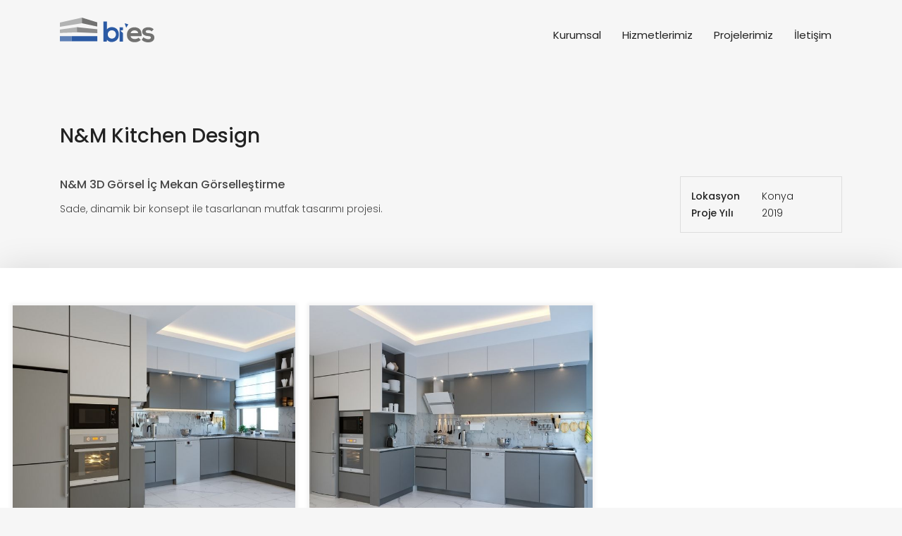

--- FILE ---
content_type: text/html; Charset=UTF-8
request_url: https://biesmimarlik.com/n-m-kitchen-design
body_size: 3602
content:
<!DOCTYPE html>
<html lang="tr">
<head>
    <meta charset="utf-8">
    <title>N&M Kitchen Design</title>
	<meta name="description" content="N&M 3D Görsel İç Mekan Görselleştirme " />
    <meta name="keywords" content="Mutfak Tasarımı,İç Mimari,Dekorasyon,Mutfak Dekorasyonu" />
	
	<meta property="og:title" content="N&M Kitchen Design" />
    <meta property="og:url" content="https://biesmimarlik.com/n-m-kitchen-design" />
	<meta property="og:description" content="N&M 3D Görsel İç Mekan Görselleştirme " />
	
	<meta property="og:image" content="https://biesmimarlik.com/upload/n-m-kitchen-design-1540.jpg" />
	
	
	<meta name="viewport" content="width=device-width, initial-scale=1.0, maximum-scale=1.0, user-scalable=no" />
	<link href="https://fonts.googleapis.com/css?family=Poppins:300,400,500&amp;subset=latin-ext" rel="stylesheet" />
	<style>
		:root {
			--renk-1: #222222;
			--renk-1-hover: #333333;
			--renk-2: #2b5aa4;
			--renk-2-hover: #5e80b6;
			--renk-3: #f6f6f6;
			--renk-3-hover: #ebebeb;
			--border: #d4d4d4;
			--border-hover: #bababa;
			--border-radius: 0px;
			--overlay-bg: rgba(0,0,0, 0.85);
		}
	</style>
    <link rel="stylesheet" href="https://biesmimarlik.com/assets/css/style.css">
	
	<link rel="shortcut icon" href="https://biesmimarlik.com/assets/img/favicon-6536.png" type="image/x-icon">
	
    <script src="https://biesmimarlik.com/assets/js/jquery-3.6.0.min.js"></script>
	<meta name="theme-color" content="#333333">
    <!-- Global site tag (gtag.js) - Google Analytics -->
<script async src="https://www.googletagmanager.com/gtag/js?id=G-WZJX81E9V4"></script>
<script>
  window.dataLayer = window.dataLayer || [];
  function gtag(){dataLayer.push(arguments);}
  gtag('js', new Date());

  gtag('config', 'G-WZJX81E9V4');
</script>
</head>
<body>
<div id="loader">
	<svg version="1.1" id="L4" xmlns="http://www.w3.org/2000/svg" xmlns:xlink="http://www.w3.org/1999/xlink" x="0px" y="0px"  viewBox="0 0 100 100" enable-background="new 0 0 0 0" xml:space="preserve">
		<circle stroke="none" cx="30" cy="50" r="6">
			<animate attributeName="opacity" dur="1s" values="0;1;0" repeatCount="indefinite" begin="0.1"/>    
		</circle>
		<circle stroke="none" cx="50" cy="50" r="6">
			<animate attributeName="opacity" dur="1s" values="0;1;0" repeatCount="indefinite" begin="0.2"/>       
		</circle>
		<circle stroke="none" cx="70" cy="50" r="6">
			<animate attributeName="opacity" dur="1s" values="0;1;0" repeatCount="indefinite" begin="0.3"/>     
		</circle>
	</svg>
</div>
<div id="container">
	<div id="overlay"></div>	<header>
		<div class="center">
			<a href="https://biesmimarlik.com/" class="logo" title="Bi'es Mimarlık & Elektrik">
				<img src="https://biesmimarlik.com/assets/img/logo-3379.svg" alt="Bi'es Mimarlık & Elektrik">
			</a>
			<a class="menu-icon" onclick="menu()"><i class="lnr lnr-menu"></i><i class="lnr lnr-cross2"></i></a>
		</div>
	</header>
	<a id="up" onclick="goTop()"><span>Başa Dön</span></a>

	
	<nav>
		<div class="menu">
			<div class="center">
				
				<ul>
					
					<li ><a class=" " href="https://biesmimarlik.com/kurumsal" title="Kurumsal">Kurumsal</a>
									
					</li>
					
					<li class="grp"><a class=" grp" href="https://biesmimarlik.com/hizmetlerimiz" title="Hizmetlerimiz">Hizmetlerimiz</a>
					
					<div class="submenu grp">
						<b>Hizmetlerimiz</b>
						<div class="menu-body">
							
							<div class="menu-item">
								<a href="https://biesmimarlik.com/mimarlik" title="Mimarlık"><span>Mimarlık</span></a>
							</div>
							
							<div class="menu-item">
								<a href="https://biesmimarlik.com/projelendirme" title="Projelendirme"><span>Projelendirme</span></a>
							</div>
							
							<div class="menu-item">
								<a href="https://biesmimarlik.com/rolove" title="Rölöve"><span>Rölöve</span></a>
							</div>
							
							<div class="menu-item">
								<a href="https://biesmimarlik.com/ic-mimarlik" title="İç Mimarlık"><span>İç Mimarlık</span></a>
							</div>
							
							<div class="menu-item">
								<a href="https://biesmimarlik.com/3d-tasarim" title="3D Tasarım"><span>3D Tasarım</span></a>
							</div>
							
							<div class="menu-item">
								<a href="https://biesmimarlik.com/uygulama" title="Uygulama"><span>Uygulama</span></a>
							</div>
							
							<div class="clear"></div>
						</div>
					</div>
									
					</li>
					
					<li ><a class=" " href="https://biesmimarlik.com/projelerimiz" title="Projelerimiz">Projelerimiz</a>
									
					</li>
					
					<li ><a class=" " href="https://biesmimarlik.com/iletisim" title="İletişim">İletişim</a>
									
					</li>
					
				</ul>
					
				<div class="clear"></div>
			</div>
		</div>
	</nav>
	<main>
	
		<div class="center">
			<b class="giris bot">N&M Kitchen Design</b>
			<div class="giris"><strong>N&M 3D Görsel İç Mekan Görselleştirme </strong><p>Sade, dinamik bir konsept ile tasarlanan mutfak tasarımı projesi.</p></div>
			<div class="pilgi"><b>Lokasyon</b> <span> Konya </span><br><b>Proje Yılı</b> <span> 2019</span></div>
				<div class="clear"></div>
			<p class="hide">Mutfak Tasarımı,İç Mimari,Dekorasyon,Mutfak Dekorasyonu</p>
		</div>
		<div class="projeler shadow">
			
			<div class="boxes">
				
				<div class="box">
					<div class="boxed">
						<a href="https://biesmimarlik.com/upload/n-m-kitchen-design-1540.jpg" data-fancybox="gallery" data-caption="" data-thumb="https://biesmimarlik.com/upload/thumbs/n-m-kitchen-design-1540.jpg" class="image" style="background-image:url(https://biesmimarlik.com/upload/n-m-kitchen-design-1540.jpg);"><img src="https://biesmimarlik.com/assets/img/blank_4x3.png"></a>
					</div>
				</div>
				
				<div class="box">
					<div class="boxed">
						<a href="https://biesmimarlik.com/upload/n-m-kitchen-design-7105.jpg" data-fancybox="gallery" data-caption="" data-thumb="https://biesmimarlik.com/upload/thumbs/n-m-kitchen-design-7105.jpg" class="image" style="background-image:url(https://biesmimarlik.com/upload/n-m-kitchen-design-7105.jpg);"><img src="https://biesmimarlik.com/assets/img/blank_4x3.png"></a>
					</div>
				</div>
				
				<div class="clear"></div>
			</div>
				
		</div>	
	</main>	<footer>
		<div class="center">
			<center><a href="https://biesmimarlik.com/" class="logo" title="Bi'es Mimarlık & Elektrik"><img src="https://biesmimarlik.com/assets/img/logo-3379.svg" alt="Bi'es Mimarlık & Elektrik"></a></center>
			<p>Güncel faaliyetlerimiz ve hizmetlerimizden haberdar olmak için bizi takip edin.</p>
			<div class="sosyal">
				<center>
				<a href="https://www.facebook.com/biesmimarlik" target="_blank" title="Facebook" class="facebook"><img src="https://biesmimarlik.com/assets/img/facebook.svg" width="20" height="20" alt="Facebook"><span>biesmimarlik</span></a><a href="https://www.instagram.com/bies.mimarlik/" target="_blank" title="Instagram" class="instagram"><img src="https://biesmimarlik.com/assets/img/instagram.svg" width="20" height="20" alt="Instagram"><span>bies.mimarlik</span></a>
				</center>
				<div class="clear"></div>
			</div>
			<div class="copyright">
				Bİ'ES © 2025
			</div>
		</div>
    </footer>
</div>
</body>
<script src="https://biesmimarlik.com/assets/js/mask.js"></script>
<script src="https://biesmimarlik.com/assets/js/fancybox.js"></script>
<script src="https://biesmimarlik.com/assets/js/validate.min.js"></script>
<script src="https://biesmimarlik.com/assets/js/custom.js"></script>
</html>

--- FILE ---
content_type: text/css
request_url: https://biesmimarlik.com/assets/css/style.css
body_size: 4728
content:
@import "linearicons.css";
@import "animate.min.css";
@import "fancybox.css";
@import "overlay.css";

* {
    font-family: 'Poppins', sans-serif;
    box-sizing: border-box;
    text-decoration: none;
    margin: 0;
    padding: 0;
    outline: 0;
}

html, body {
    width: 100%;
    min-width: 320px;
    height: 100%;
    font-size: 14px;
    font-weight: 400;
    line-height: 24px;
    color: var(--renk-1);
    background-color: var(--renk-3)
}

a {
    color: var(--renk-1);
    text-decoration: none;
    cursor: pointer;
}

body.mlock {
    overflow: hidden
}

body.lock {
    overflow: hidden
}

input::-webkit-outer-spin-button, input::-webkit-inner-spin-button {
    -webkit-appearance: none;
    margin: 0
}

input[type=number] {
    -moz-appearance: textfield
}

.clear {
    clear: both
}

a {
    color: var(--renk-1)
}

b, strong, h1, h2, h3 {
    font-weight: 500
}

.ql-font-serif {
    font-family: Georgia, Times New Roman, serif
}

.ql-font-monospace {
    font-family: Monaco, Courier New, monospace
}

.ql-size-small {
    font-size: 12px
}

.ql-size-large {
    font-size: 16px
}

.ql-size-huge {
    font-size: 20px
}

.ql-direction-rtl {
    direction: rtl;
    text-align: inherit
}

.ql-align-center {
    text-align: center
}

.ql-align-justify {
    text-align: justify
}

.ql-align-right {
    text-align: right
}

#loader {
    display: block;
    text-align: center;
    width: 100vw;
    height: 100vh;
    position: fixed;
    padding-top: calc(50vh - 100px);
    z-index: 97;
    top: 0;
    left: 0;
    background-color: var(--renk-3)
}

#loader svg {
    width: 100px;
    height: 100px;
    margin: 0 auto;
    display: inline-block;
    align-items: center;
    opacity: .5
}

#loader img.loadsvg {
    width: 180px;
    height: auto;
    margin: 0 auto;
    display: inline-block;
    align-items: center
}

#loader svg circle {
    fill: var(--renk-2)
}

#container {
    width: 100%;
    height: 100%
}

.center {
    margin: 0 auto;
    width: 100%;
    padding: 0 15px;
    position: relative
}

.breadcrumb {
    width: 100%;
    height: 150px;
    line-height: 30px;
    color: var(--renk-2);
    background: url(/assets/img/breadcrumb.jpg) center center;
    background-size: cover;
    font-weight: 400;
    box-shadow: 0 0 10px 0 rgb(0 0 0 / 1%) inset;
}

.breadcrumb .center {
    height: 150px;
}

.breadcrumb .bg {
    height: 150px;
    background: linear-gradient(50deg, rgba(17, 44, 87, 0.7) 0%, rgba(17, 44, 87, 0) 70%);
}

main .breadcrumb b,
main .breadcrumb h1 {
    display: block;
    font-weight: 500;
    line-height: 30px;
    padding: 10px 0;
    color: var(--renk-2);
    position: absolute;
    bottom: 0;
    font-size: 16px;
    color: white;
    text-shadow: 0 2px 5px rgba(0, 0, 0, .7);
}

header {
    width: 100%;
    height: 85px;
    padding: 25px 0;
    position: relative;
    z-index: 3;
}

header a.logo {
    display: inline-block
}

header a.logo img {
    float: left;
    height: 35px;
}

header a.menu-icon {
    display: block;
    float: right;
    text-align: center;
    width: 40px;
    height: 40px;
    line-height: 40px;
    color: var(--renk-1);
    cursor: pointer;
    transition: all .25s linear
}

header a.menu-icon:hover {
    color: var(--renk-1-hover)
}

header a.menu-icon .lnr-menu {
    font-size: 30px !important
}

header a.menu-icon .lnr-cross2 {
    display: none
}

header a.menu-icon.open .lnr-cross2 {
    display: block
}

header a.menu-icon.open .lnr-menu {
    display: none
}

a#up {
    display: none;
    position: fixed;
    z-index: 2;
    top: 0;
    left: 0;
    color: var(--renk-1);
    background: linear-gradient(0deg, rgba(0, 0, 0, 0) 0%, rgba(0, 0, 0, 0.5) 200%);
    width: 100%;
    padding: 30px 0 40px;
    text-align: center;
    cursor: pointer
}

a#up.open {
    display: block;
    animation: slideInDown;
    animation-duration: .5s
}

a#up span {
    display: inline-block;
    padding: 0 15px;
    line-height: 25px;
    font-size: 13px;
    border-radius: var(--border-radius);
    background-color: #fff;
    font-weight: 500;
    box-shadow: 0 0 5px 3px rgba(0 0 0 / 5%);
    transition: all .25s linear
}

a#up:hover span {
    background-color: var(--renk-2);
    color: #fff;
}

nav {
    width: 100%;
    height: 100vh;
    background-color: var(--overlay-bg);
    position: absolute;
    top: 0;
    left: 0;
    z-index: 2;
    display: none;
}

nav.open {
    display: block
}

nav .menu {
    width: 100%;
    height: 100%;
    background-color: var(--renk-3);
    padding: 85px 0 15px 0;
}

nav.open {
    animation: fadeInLeft;
    animation-duration: .5s
}

nav ul {
    width: 100%;
    list-style-type: none;
    margin: 0 auto
}

nav ul li {
    display: block;
    min-height: 40px;
    position: relative;
}

nav ul li.grp a.grp {
    pointer-events: none;
    cursor: default;
}

nav ul li a {
    display: block;
    height: 40px;
    line-height: 40px;
    color: var(--renk-1);
    font-size: 15px;
    font-weight: 400;
    white-space: nowrap;
    cursor: pointer;
    transition: all 0.2s linear;
}

nav ul li a.active {
    font-weight: 500;
    color: var(--renk-2)
}

nav ul li .submenu {
    display: none;
}

nav ul li:hover .submenu {
    display: block;
    width: calc(100% + 30px);
    height: auto;
    position: relative;
    background-color: var(--renk-3-hover);
    left: -15px;
    padding: 0 15px 15px 15px;
    margin-top: -40px;
    box-shadow: 0 0 10px 0 rgb(0 0 0 / 1%) inset;
}

nav ul li.grp:hover .submenu .menu-body {
    animation: fadeInLeft;
    animation-duration: .5s
}

nav ul li .submenu b {
    display: block;
    color: var(--renk-2);
    line-height: 40px;
    font-size: 15px;
    white-space: nowrap;
    font-weight: 400;
    cursor: default;
    transition: all 0.2s linear;
}

nav ul li .submenu a {
    line-height: 30px;
    font-size: 14px;
    font-weight: 300;
    padding: 0 0 0 0px;
}

nav ul li .submenu a strong.biesok {
    float: left;
    display: block;
    width: 15px;
    height: 25px;
    background: url(/assets/img/bies-ok.svg) left center no-repeat;
    background-size: 6px auto;
}

main {
    width: 100%;
    font-weight: 300;
    min-height: calc(100% - 361px);
}

b.giris {
    display: block;
    line-height: 35px;
    font-size: 28px;
    margin-top: 90px;
    margin-bottom: 40px;
}

div.giris.bot {
    font-size: 15px;
}

div.giris strong {
    display: block;
    font-size: 16px;
    margin-bottom: 10px;
}

div.giris {
    color: #444;
    margin-bottom: 55px;
    max-width: 750px;
}

div.giris.bot {
    margin-bottom: 20px;
    width: 100%;
}

div.pilgi {
    width: 100%;
    border: 1px solid #ddd;
    padding: 15px;
    height: 80px;
    margin-bottom: 50px;
	margin-top : 15px;
}

div.pilgi b {
    float: left;
    clear: both;
    display: inline-block;
    width: 100px;
}

div.pilgi span {
    float: left;
    display: inline-block;
}

main p.kisa {
    margin-top: 10px;
    font-weight: 400;
    padding: 15px 0;
    font-size: 15px;
    color: var(--renk-1-hover)
}

main p.hide {
    display: none
}

main ol {
    margin: 0;
    padding: 0;
    list-style: none
}

main ol li {
    display: block;
    position: relative;
    line-height: 25px
}

main ol li:before {
    content: "\2022";
    color: var(--renk-2);
    font-weight: bold;
    display: inline-block;
    width: 5px;
    margin-right: 10px;
}

.projeler {
    width: 100%;
}

.projeler.shadow {
    box-shadow: 0 0 45px 0 rgb(0 0 0 / 12%);
    padding: 35px 0;
    background: #fff;
    margin-bottom: -20px;
}

a.gfil {
    display: block;
    width: 20px;
    height: 20px;
    line-height: 20px;
    font-size: 20px;
    text-align: center;
    margin: 0 auto;
    cursor: pointer;
    transition: all 0.1s linear;
    color: #2B5AA4;
}

#projeler {
    text-align: center;
    max-height: 0;
    overflow: hidden;
    transition: all 0.5s linear;
    margin: 15px 0 20px 0;
}

#projeler.ac {
    max-height: 100px;
}

#projeler button {
    border: none;
    outline: none;
    padding: 0 10px;
    line-height: 30px;
    cursor: pointer;
    text-transform: uppercase;
    font-size: 13px;
    color: var(--renk-1-hover);
    background: none;
}

#projeler button b {
    display: none;
}

#projeler button.active {
    color: var(--renk-1);
    text-decoration: underline 2px var(--renk-2-hover);
}

table {
    width: 100%;
    margin-bottom: 25px;
}

a.gomap {
    display: inline-block;
    padding: 0 10px;
    line-height: 25px;
    margin: 5px 0 20px 0;
    font-size: 12px;
    color: var(--renk-1);
    font-weight: 300;
    transition: all .25s linear;
    border: 1px solid #ddd;
}

a.gomap:hover {
    background-color: var(--renk-2);
    color: #fff;
}

.boxes {
    width: 100%;
    margin: 0 auto;
    padding: 7.5px
}

.box {
    float: left;
    width: 100%;
    padding: 7.5px
}

.box .boxed {
    width: 100%;
    height: auto;
    position: relative;
    overflow: hidden;
    border-radius: var(--border-radius);
    box-shadow: 0 0 5px 3px rgba(0 0 0 / 5%);
}

.box .boxed a.image {
    display: block;
    position: relative;
    background-size: cover;
    background-position: center center;
    background-repeat: no-repeat;
    width: 100%;
    border-radius: var(--border-radius);
    transition: all .25s linear;
}

.box .boxed a.image img {
    border-radius: var(--border-radius);
    display: block;
    width: 100%;
    height: auto
}

.box .boxed .info {
    width: 100%;
    height: 100%;
    background: linear-gradient(50deg, rgba(17, 44, 87, 0.7) 0%, rgba(17, 44, 87, 0) 70%);
    transition: all .25s linear;
    display: block;
    position: absolute;
    left: 0;
    top: 0;
}

.box .boxed .info b {
    display: block;
    position: absolute;
    bottom: 40px;
    left: 0;
    font-size: 16px;
    color: white;
    padding: 0 15px;
    cursor: pointer;
    text-shadow: 0 2px 5px rgba(0, 0, 0, .7);
}

.box .boxed .info span {
    display: block;
    position: absolute;
    bottom: 15px;
    left: 0;
    text-shadow: 0 0 3px 5px rgb(0, 0, 0 / .5);
    color: white;
    padding: 0 15px;
    cursor: pointer;
}

footer {
    width: 100%;
    height: auto;
    display: block;
    padding: 40px 0;
    background: var(--renk-3-hover);
    margin-top: 30px;
}

footer a.logo {
    display: inline-block
}

footer a.logo img {
    width: 115px;
    height: auto;
    margin: 0 auto;
    -webkit-filter: grayscale(100%);
}

footer p {
    margin: 15px 0;
    padding: 7.5px;
    text-align: center;
    font-weight: 300;
    font-size: 13px;
}

footer .sosyal {
    width: 80px;
    margin: 0 auto;
    text-align: center;
    font-weight: 300;
    font-size: 13px;
}

footer .sosyal a {
    float: left;
    margin: 5px;
    display: inline-block;
    width: 30px;
    height: 30px;
    padding: 7.5px;
    display: block;
    border-radius: 15px;
    text-decoration: none;
    background: rgba(0 0 0 / 25%);
    border-radius: 100%;
}

footer .sosyal a img {
    float: left;
    display: block;
    width: 15px;
    height: 15px;
}

footer .sosyal a span {
    display: none;
}

footer .sosyal p {
    margin: 0;
    padding: 7.5px;
    font-weight: 300;
    font-style: italic;
}

footer .copyright {
    width: 100%;
    text-align: center;
    padding: 0 22px 0 25px;
    line-height: 20px;
    color: var(--renk-1-hover);
    font-size: 13px;
    font-weight: 400;
}

@media only screen and (min-width: 667px) {
    header a.menu-icon {
        display: none;
    }

    nav {
        width: 100%;
        height: 0px;
        top: 30px;
        left: auto;
        right: 0;
        display: block;
        z-index: 4;
    }

    nav .menu {
        width: auto;
        height: 0px;
        padding: 0;
    }

    nav ul {
        float: right;
        width: auto;
        height: 0px;
    }

    nav ul li {
        float: left;
        display: inline-block;
    }

    nav ul li a {
        padding: 0 15px;
        background: url(../img/bies-ok.svg) right top 5px no-repeat;
        background-size: 0 auto;
    }

    nav ul li a:hover {
        background: url(../img/bies-ok.svg) right top 5px no-repeat;
        background-size: 7px auto;
    }

    nav ul li:hover .submenu {
        display: block;
        width: auto;
        height: auto;
        position: absolute;
        left: 0;
        top: 0;
        padding: 0 20px 15px 15px;
        margin-top: 0;
        background-color: #fff;
        box-shadow: 0 0 45px 0 rgb(0 0 0 / 12%);
    }

    nav ul li .submenu b {
        width: calc(100% + 15px);
        margin-left: 0px;
        background: url(../img/bies-ok.svg) right top 5px no-repeat;
        background-size: 0 auto;
    }

    nav ul li:hover .submenu b {
        background: url(../img/bies-ok.svg) right top 5px no-repeat;
        background-size: 7px auto;
    }

    nav ul li .submenu a,
    nav ul li .submenu a:hover {
        background: none;
        line-height: 30px;
        height: 30px;
    }

    nav ul li .submenu a:hover {
        color: var(--renk-2);
    }

    nav ul li.grp:hover .submenu .menu-body {
        animation: fadeInDown;
        animation-duration: 0
    }

    nav ul li.grp:hover .submenu {
        animation: fadeIn;
        animation-duration: .5s
    }

    main h1.title {
        margin-top: 0px;
    }

    .center {
        max-width: 1150px;
        padding: 0 20px
    }

    .box {
        float: left;
        width: 50%;
        padding: 10px
    }

    .box .boxed .info {
        display: none;
    }

    .box .boxed:hover .info {
        display: block;
        animation: slideInLeft;
        animation-duration: .3s
    }

    .box .boxed:hover .info span {
        display: block;
        animation: slideInLeft;
        animation-duration: .5s
    }

    .box .boxed:hover .info b {
        display: block;
        animation: slideInLeft;
        animation-duration: .4s
    }

    table {
        float: left;
        width: 50%;
    }
}

@media only screen and (min-width: 1024px) {

    .box {
        float: left;
        width: 33.33%;
    }

    div.giris {
        float: left;
        width: calc(100% - 230px);
        padding-right: 15px;
    }

    div.pilgi {
        float: right;
        width: 230px;
		margin-top : 0;
    }
}

--- FILE ---
content_type: text/css
request_url: https://biesmimarlik.com/assets/css/linearicons.css
body_size: 10386
content:
@font-face {
    font-family: 'Linearicons';
    src: url('../fonts/Linearicons.eot?4t1dgh');
    src: url('../fonts/Linearicons.eot?4t1dgh#iefix') format('embedded-opentype'),
        url('../fonts/Linearicons.ttf?4t1dgh') format('truetype'),
        url('../fonts/Linearicons.woff?4t1dgh') format('woff'),
        url('../fonts/Linearicons.svg?4t1dgh#Linearicons') format('svg');
    font-weight: normal;
    font-style: normal;

    src: url(../fonts/Linearicons.eot);
    /* For IE6-8 */
    src: local('Linearicons'),
        local('Linearicons'),
        url(../fonts/Linearicons.woff) format('woff'),
        url(../fonts/Linearicons.ttf) format('truetype');
}

.lnr {
    font-family: 'Linearicons';
    speak: none;
    font-style: normal;
    font-weight: normal;
    font-variant: normal;
    text-transform: none;
	font-size:20px !Important;
}

.lnr-home:before {
    content: "\e900";
}

.lnr-home2:before {
    content: "\e901";
}

.lnr-home3:before {
    content: "\e902";
}

.lnr-home4:before {
    content: "\e903";
}

.lnr-home5:before {
    content: "\e904";
}

.lnr-home6:before {
    content: "\e905";
}

.lnr-bathtub:before {
    content: "\e906";
}

.lnr-toothbrush:before {
    content: "\e907";
}

.lnr-bed:before {
    content: "\e908";
}

.lnr-couch:before {
    content: "\e909";
}

.lnr-chair:before {
    content: "\e90a";
}

.lnr-city:before {
    content: "\e90b";
}

.lnr-apartment:before {
    content: "\e90c";
}

.lnr-pencil:before {
    content: "\e90d";
}

.lnr-pencil2:before {
    content: "\e90e";
}

.lnr-pen:before {
    content: "\e90f";
}

.lnr-pencil3:before {
    content: "\e910";
}

.lnr-eraser:before {
    content: "\e911";
}

.lnr-pencil4:before {
    content: "\e912";
}

.lnr-pencil5:before {
    content: "\e913";
}

.lnr-feather:before {
    content: "\e914";
}

.lnr-feather2:before {
    content: "\e915";
}

.lnr-feather3:before {
    content: "\e916";
}

.lnr-pen2:before {
    content: "\e917";
}

.lnr-pen-add:before {
    content: "\e918";
}

.lnr-pen-remove:before {
    content: "\e919";
}

.lnr-vector:before {
    content: "\e91a";
}

.lnr-pen3:before {
    content: "\e91b";
}

.lnr-blog:before {
    content: "\e91c";
}

.lnr-brush:before {
    content: "\e91d";
}

.lnr-brush2:before {
    content: "\e91e";
}

.lnr-spray:before {
    content: "\e91f";
}

.lnr-paint-roller:before {
    content: "\e920";
}

.lnr-stamp:before {
    content: "\e921";
}

.lnr-tape:before {
    content: "\e922";
}

.lnr-desk-tape:before {
    content: "\e923";
}

.lnr-texture:before {
    content: "\e924";
}

.lnr-eye-dropper:before {
    content: "\e925";
}

.lnr-palette:before {
    content: "\e926";
}

.lnr-color-sampler:before {
    content: "\e927";
}

.lnr-bucket:before {
    content: "\e928";
}

.lnr-gradient:before {
    content: "\e929";
}

.lnr-gradient2:before {
    content: "\e92a";
}

.lnr-magic-wand:before {
    content: "\e92b";
}

.lnr-magnet:before {
    content: "\e92c";
}

.lnr-pencil-ruler:before {
    content: "\e92d";
}

.lnr-pencil-ruler2:before {
    content: "\e92e";
}

.lnr-compass:before {
    content: "\e92f";
}

.lnr-aim:before {
    content: "\e930";
}

.lnr-gun:before {
    content: "\e931";
}

.lnr-bottle:before {
    content: "\e932";
}

.lnr-drop:before {
    content: "\e933";
}

.lnr-drop-crossed:before {
    content: "\e934";
}

.lnr-drop2:before {
    content: "\e935";
}

.lnr-snow:before {
    content: "\e936";
}

.lnr-snow2:before {
    content: "\e937";
}

.lnr-fire:before {
    content: "\e938";
}

.lnr-lighter:before {
    content: "\e939";
}

.lnr-knife:before {
    content: "\e93a";
}

.lnr-dagger:before {
    content: "\e93b";
}

.lnr-tissue:before {
    content: "\e93c";
}

.lnr-toilet-paper:before {
    content: "\e93d";
}

.lnr-poop:before {
    content: "\e93e";
}

.lnr-umbrella:before {
    content: "\e93f";
}

.lnr-umbrella2:before {
    content: "\e940";
}

.lnr-rain:before {
    content: "\e941";
}

.lnr-tornado:before {
    content: "\e942";
}

.lnr-wind:before {
    content: "\e943";
}

.lnr-fan:before {
    content: "\e944";
}

.lnr-contrast:before {
    content: "\e945";
}

.lnr-sun-small:before {
    content: "\e946";
}

.lnr-sun:before {
    content: "\e947";
}

.lnr-sun2:before {
    content: "\e948";
}

.lnr-moon:before {
    content: "\e949";
}

.lnr-cloud:before {
    content: "\e94a";
}

.lnr-cloud-upload:before {
    content: "\e94b";
}

.lnr-cloud-download:before {
    content: "\e94c";
}

.lnr-cloud-rain:before {
    content: "\e94d";
}

.lnr-cloud-hailstones:before {
    content: "\e94e";
}

.lnr-cloud-snow:before {
    content: "\e94f";
}

.lnr-cloud-windy:before {
    content: "\e950";
}

.lnr-sun-wind:before {
    content: "\e951";
}

.lnr-cloud-fog:before {
    content: "\e952";
}

.lnr-cloud-sun:before {
    content: "\e953";
}

.lnr-cloud-lightning:before {
    content: "\e954";
}

.lnr-cloud-sync:before {
    content: "\e955";
}

.lnr-cloud-lock:before {
    content: "\e956";
}

.lnr-cloud-gear:before {
    content: "\e957";
}

.lnr-cloud-alert:before {
    content: "\e958";
}

.lnr-cloud-check:before {
    content: "\e959";
}

.lnr-cloud-cross:before {
    content: "\e95a";
}

.lnr-cloud-crossed:before {
    content: "\e95b";
}

.lnr-cloud-database:before {
    content: "\e95c";
}

.lnr-database:before {
    content: "\e95d";
}

.lnr-database-add:before {
    content: "\e95e";
}

.lnr-database-remove:before {
    content: "\e95f";
}

.lnr-database-lock:before {
    content: "\e960";
}

.lnr-database-refresh:before {
    content: "\e961";
}

.lnr-database-check:before {
    content: "\e962";
}

.lnr-database-history:before {
    content: "\e963";
}

.lnr-database-upload:before {
    content: "\e964";
}

.lnr-database-download:before {
    content: "\e965";
}

.lnr-server:before {
    content: "\e966";
}

.lnr-shield:before {
    content: "\e967";
}

.lnr-shield-check:before {
    content: "\e968";
}

.lnr-shield-alert:before {
    content: "\e969";
}

.lnr-shield-cross:before {
    content: "\e96a";
}

.lnr-lock:before {
    content: "\e96b";
}

.lnr-rotation-lock:before {
    content: "\e96c";
}

.lnr-unlock:before {
    content: "\e96d";
}

.lnr-key:before {
    content: "\e96e";
}

.lnr-key-hole:before {
    content: "\e96f";
}

.lnr-toggle-off:before {
    content: "\e970";
}

.lnr-toggle-on:before {
    content: "\e971";
}

.lnr-cog:before {
    content: "\e972";
}

.lnr-cog2:before {
    content: "\e973";
}

.lnr-wrench:before {
    content: "\e974";
}

.lnr-screwdriver:before {
    content: "\e975";
}

.lnr-hammer-wrench:before {
    content: "\e976";
}

.lnr-hammer:before {
    content: "\e977";
}

.lnr-saw:before {
    content: "\e978";
}

.lnr-axe:before {
    content: "\e979";
}

.lnr-axe2:before {
    content: "\e97a";
}

.lnr-shovel:before {
    content: "\e97b";
}

.lnr-pickaxe:before {
    content: "\e97c";
}

.lnr-factory:before {
    content: "\e97d";
}

.lnr-factory2:before {
    content: "\e97e";
}

.lnr-recycle:before {
    content: "\e97f";
}

.lnr-trash:before {
    content: "\e980";
}

.lnr-trash2:before {
    content: "\e981";
}

.lnr-trash3:before {
    content: "\e982";
}

.lnr-broom:before {
    content: "\e983";
}

.lnr-game:before {
    content: "\e984";
}

.lnr-gamepad:before {
    content: "\e985";
}

.lnr-joystick:before {
    content: "\e986";
}

.lnr-dice:before {
    content: "\e987";
}

.lnr-spades:before {
    content: "\e988";
}

.lnr-diamonds:before {
    content: "\e989";
}

.lnr-clubs:before {
    content: "\e98a";
}

.lnr-hearts:before {
    content: "\e98b";
}

.lnr-heart:before {
    content: "\e98c";
}

.lnr-star:before {
    content: "\e98d";
}

.lnr-star-half:before {
    content: "\e98e";
}

.lnr-star-empty:before {
    content: "\e98f";
}

.lnr-flag:before {
    content: "\e990";
}

.lnr-flag2:before {
    content: "\e991";
}

.lnr-flag3:before {
    content: "\e992";
}

.lnr-mailbox-full:before {
    content: "\e993";
}

.lnr-mailbox-empty:before {
    content: "\e994";
}

.lnr-at-sign:before {
    content: "\e995";
}

.lnr-envelope:before {
    content: "\e996";
}

.lnr-envelope-open:before {
    content: "\e997";
}

.lnr-paperclip:before {
    content: "\e998";
}

.lnr-paper-plane:before {
    content: "\e999";
}

.lnr-reply:before {
    content: "\e99a";
}

.lnr-reply-all:before {
    content: "\e99b";
}

.lnr-inbox:before {
    content: "\e99c";
}

.lnr-inbox2:before {
    content: "\e99d";
}

.lnr-outbox:before {
    content: "\e99e";
}

.lnr-box:before {
    content: "\e99f";
}

.lnr-archive:before {
    content: "\e9a0";
}

.lnr-archive2:before {
    content: "\e9a1";
}

.lnr-drawers:before {
    content: "\e9a2";
}

.lnr-drawers2:before {
    content: "\e9a3";
}

.lnr-drawers3:before {
    content: "\e9a4";
}

.lnr-eye:before {
    content: "\e9a5";
}

.lnr-eye-crossed:before {
    content: "\e9a6";
}

.lnr-eye-plus:before {
    content: "\e9a7";
}

.lnr-eye-minus:before {
    content: "\e9a8";
}

.lnr-binoculars:before {
    content: "\e9a9";
}

.lnr-binoculars2:before {
    content: "\e9aa";
}

.lnr-hdd:before {
    content: "\e9ab";
}

.lnr-hdd-down:before {
    content: "\e9ac";
}

.lnr-hdd-up:before {
    content: "\e9ad";
}

.lnr-floppy-disk:before {
    content: "\e9ae";
}

.lnr-disc:before {
    content: "\e9af";
}

.lnr-tape2:before {
    content: "\e9b0";
}

.lnr-printer:before {
    content: "\e9b1";
}

.lnr-shredder:before {
    content: "\e9b2";
}

.lnr-file-empty:before {
    content: "\e9b3";
}

.lnr-file-add:before {
    content: "\e9b4";
}

.lnr-file-check:before {
    content: "\e9b5";
}

.lnr-file-lock:before {
    content: "\e9b6";
}

.lnr-files:before {
    content: "\e9b7";
}

.lnr-copy:before {
    content: "\e9b8";
}

.lnr-compare:before {
    content: "\e9b9";
}

.lnr-folder:before {
    content: "\e9ba";
}

.lnr-folder-search:before {
    content: "\e9bb";
}

.lnr-folder-plus:before {
    content: "\e9bc";
}

.lnr-folder-minus:before {
    content: "\e9bd";
}

.lnr-folder-download:before {
    content: "\e9be";
}

.lnr-folder-upload:before {
    content: "\e9bf";
}

.lnr-folder-star:before {
    content: "\e9c0";
}

.lnr-folder-heart:before {
    content: "\e9c1";
}

.lnr-folder-user:before {
    content: "\e9c2";
}

.lnr-folder-shared:before {
    content: "\e9c3";
}

.lnr-folder-music:before {
    content: "\e9c4";
}

.lnr-folder-picture:before {
    content: "\e9c5";
}

.lnr-folder-film:before {
    content: "\e9c6";
}

.lnr-scissors:before {
    content: "\e9c7";
}

.lnr-paste:before {
    content: "\e9c8";
}

.lnr-clipboard-empty:before {
    content: "\e9c9";
}

.lnr-clipboard-pencil:before {
    content: "\e9ca";
}

.lnr-clipboard-text:before {
    content: "\e9cb";
}

.lnr-clipboard-check:before {
    content: "\e9cc";
}

.lnr-clipboard-down:before {
    content: "\e9cd";
}

.lnr-clipboard-left:before {
    content: "\e9ce";
}

.lnr-clipboard-alert:before {
    content: "\e9cf";
}

.lnr-clipboard-user:before {
    content: "\e9d0";
}

.lnr-register:before {
    content: "\e9d1";
}

.lnr-enter:before {
    content: "\e9d2";
}

.lnr-exit:before {
    content: "\e9d3";
}

.lnr-papers:before {
    content: "\e9d4";
}

.lnr-news:before {
    content: "\e9d5";
}

.lnr-reading:before {
    content: "\e9d6";
}

.lnr-typewriter:before {
    content: "\e9d7";
}

.lnr-document:before {
    content: "\e9d8";
}

.lnr-document2:before {
    content: "\e9d9";
}

.lnr-graduation-hat:before {
    content: "\e9da";
}

.lnr-license:before {
    content: "\e9db";
}

.lnr-license2:before {
    content: "\e9dc";
}

.lnr-medal-empty:before {
    content: "\e9dd";
}

.lnr-medal-first:before {
    content: "\e9de";
}

.lnr-medal-second:before {
    content: "\e9df";
}

.lnr-medal-third:before {
    content: "\e9e0";
}

.lnr-podium:before {
    content: "\e9e1";
}

.lnr-trophy:before {
    content: "\e9e2";
}

.lnr-trophy2:before {
    content: "\e9e3";
}

.lnr-music-note:before {
    content: "\e9e4";
}

.lnr-music-note2:before {
    content: "\e9e5";
}

.lnr-music-note3:before {
    content: "\e9e6";
}

.lnr-playlist:before {
    content: "\e9e7";
}

.lnr-playlist-add:before {
    content: "\e9e8";
}

.lnr-guitar:before {
    content: "\e9e9";
}

.lnr-trumpet:before {
    content: "\e9ea";
}

.lnr-album:before {
    content: "\e9eb";
}

.lnr-shuffle:before {
    content: "\e9ec";
}

.lnr-repeat-one:before {
    content: "\e9ed";
}

.lnr-repeat:before {
    content: "\e9ee";
}

.lnr-headphones:before {
    content: "\e9ef";
}

.lnr-headset:before {
    content: "\e9f0";
}

.lnr-loudspeaker:before {
    content: "\e9f1";
}

.lnr-equalizer:before {
    content: "\e9f2";
}

.lnr-theater:before {
    content: "\e9f3";
}

.lnr-3d-glasses:before {
    content: "\e9f4";
}

.lnr-ticket:before {
    content: "\e9f5";
}

.lnr-presentation:before {
    content: "\e9f6";
}

.lnr-play:before {
    content: "\e9f7";
}

.lnr-film-play:before {
    content: "\e9f8";
}

.lnr-clapboard-play:before {
    content: "\e9f9";
}

.lnr-media:before {
    content: "\e9fa";
}

.lnr-film:before {
    content: "\e9fb";
}

.lnr-film2:before {
    content: "\e9fc";
}

.lnr-surveillance:before {
    content: "\e9fd";
}

.lnr-surveillance2:before {
    content: "\e9fe";
}

.lnr-camera:before {
    content: "\e9ff";
}

.lnr-camera-crossed:before {
    content: "\ea00";
}

.lnr-camera-play:before {
    content: "\ea01";
}

.lnr-time-lapse:before {
    content: "\ea02";
}

.lnr-record:before {
    content: "\ea03";
}

.lnr-camera2:before {
    content: "\ea04";
}

.lnr-camera-flip:before {
    content: "\ea05";
}

.lnr-panorama:before {
    content: "\ea06";
}

.lnr-time-lapse2:before {
    content: "\ea07";
}

.lnr-shutter:before {
    content: "\ea08";
}

.lnr-shutter2:before {
    content: "\ea09";
}

.lnr-face-detection:before {
    content: "\ea0a";
}

.lnr-flare:before {
    content: "\ea0b";
}

.lnr-convex:before {
    content: "\ea0c";
}

.lnr-concave:before {
    content: "\ea0d";
}

.lnr-picture:before {
    content: "\ea0e";
}

.lnr-picture2:before {
    content: "\ea0f";
}

.lnr-picture3:before {
    content: "\ea10";
}

.lnr-pictures:before {
    content: "\ea11";
}

.lnr-book:before {
    content: "\ea12";
}

.lnr-audio-book:before {
    content: "\ea13";
}

.lnr-book2:before {
    content: "\ea14";
}

.lnr-bookmark:before {
    content: "\ea15";
}

.lnr-bookmark2:before {
    content: "\ea16";
}

.lnr-label:before {
    content: "\ea17";
}

.lnr-library:before {
    content: "\ea18";
}

.lnr-library2:before {
    content: "\ea19";
}

.lnr-contacts:before {
    content: "\ea1a";
}

.lnr-profile:before {
    content: "\ea1b";
}

.lnr-portrait:before {
    content: "\ea1c";
}

.lnr-portrait2:before {
    content: "\ea1d";
}

.lnr-user:before {
    content: "\ea1e";
}

.lnr-user-plus:before {
    content: "\ea1f";
}

.lnr-user-minus:before {
    content: "\ea20";
}

.lnr-user-lock:before {
    content: "\ea21";
}

.lnr-users:before {
    content: "\ea22";
}

.lnr-users2:before {
    content: "\ea23";
}

.lnr-users-plus:before {
    content: "\ea24";
}

.lnr-users-minus:before {
    content: "\ea25";
}

.lnr-group-work:before {
    content: "\ea26";
}

.lnr-woman:before {
    content: "\ea27";
}

.lnr-man:before {
    content: "\ea28";
}

.lnr-baby:before {
    content: "\ea29";
}

.lnr-baby2:before {
    content: "\ea2a";
}

.lnr-baby3:before {
    content: "\ea2b";
}

.lnr-baby-bottle:before {
    content: "\ea2c";
}

.lnr-walk:before {
    content: "\ea2d";
}

.lnr-hand-waving:before {
    content: "\ea2e";
}

.lnr-jump:before {
    content: "\ea2f";
}

.lnr-run:before {
    content: "\ea30";
}

.lnr-woman2:before {
    content: "\ea31";
}

.lnr-man2:before {
    content: "\ea32";
}

.lnr-man-woman:before {
    content: "\ea33";
}

.lnr-height:before {
    content: "\ea34";
}

.lnr-weight:before {
    content: "\ea35";
}

.lnr-scale:before {
    content: "\ea36";
}

.lnr-button:before {
    content: "\ea37";
}

.lnr-bow-tie:before {
    content: "\ea38";
}

.lnr-tie:before {
    content: "\ea39";
}

.lnr-socks:before {
    content: "\ea3a";
}

.lnr-shoe:before {
    content: "\ea3b";
}

.lnr-shoes:before {
    content: "\ea3c";
}

.lnr-hat:before {
    content: "\ea3d";
}

.lnr-pants:before {
    content: "\ea3e";
}

.lnr-shorts:before {
    content: "\ea3f";
}

.lnr-flip-flops:before {
    content: "\ea40";
}

.lnr-shirt:before {
    content: "\ea41";
}

.lnr-hanger:before {
    content: "\ea42";
}

.lnr-laundry:before {
    content: "\ea43";
}

.lnr-store:before {
    content: "\ea44";
}

.lnr-haircut:before {
    content: "\ea45";
}

.lnr-store-24:before {
    content: "\ea46";
}

.lnr-barcode:before {
    content: "\ea47";
}

.lnr-barcode2:before {
    content: "\ea48";
}

.lnr-barcode3:before {
    content: "\ea49";
}

.lnr-cashier:before {
    content: "\ea4a";
}

.lnr-bag:before {
    content: "\ea4b";
}

.lnr-bag2:before {
    content: "\ea4c";
}

.lnr-cart:before {
    content: "\ea4d";
}

.lnr-cart-empty:before {
    content: "\ea4e";
}

.lnr-cart-full:before {
    content: "\ea4f";
}

.lnr-cart-plus:before {
    content: "\ea50";
}

.lnr-cart-plus2:before {
    content: "\ea51";
}

.lnr-cart-add:before {
    content: "\ea52";
}

.lnr-cart-remove:before {
    content: "\ea53";
}

.lnr-cart-exchange:before {
    content: "\ea54";
}

.lnr-tag:before {
    content: "\ea55";
}

.lnr-tags:before {
    content: "\ea56";
}

.lnr-receipt:before {
    content: "\ea57";
}

.lnr-wallet:before {
    content: "\ea58";
}

.lnr-credit-card:before {
    content: "\ea59";
}

.lnr-cash-dollar:before {
    content: "\ea5a";
}

.lnr-cash-euro:before {
    content: "\ea5b";
}

.lnr-cash-pound:before {
    content: "\ea5c";
}

.lnr-cash-yen:before {
    content: "\ea5d";
}

.lnr-bag-dollar:before {
    content: "\ea5e";
}

.lnr-bag-euro:before {
    content: "\ea5f";
}

.lnr-bag-pound:before {
    content: "\ea60";
}

.lnr-bag-yen:before {
    content: "\ea61";
}

.lnr-coin-dollar:before {
    content: "\ea62";
}

.lnr-coin-euro:before {
    content: "\ea63";
}

.lnr-coin-pound:before {
    content: "\ea64";
}

.lnr-coin-yen:before {
    content: "\ea65";
}

.lnr-calculator:before {
    content: "\ea66";
}

.lnr-calculator2:before {
    content: "\ea67";
}

.lnr-abacus:before {
    content: "\ea68";
}

.lnr-vault:before {
    content: "\ea69";
}

.lnr-telephone:before {
    content: "\ea6a";
}

.lnr-phone-lock:before {
    content: "\ea6b";
}

.lnr-phone-wave:before {
    content: "\ea6c";
}

.lnr-phone-pause:before {
    content: "\ea6d";
}

.lnr-phone-outgoing:before {
    content: "\ea6e";
}

.lnr-phone-incoming:before {
    content: "\ea6f";
}

.lnr-phone-in-out:before {
    content: "\ea70";
}

.lnr-phone-error:before {
    content: "\ea71";
}

.lnr-phone-sip:before {
    content: "\ea72";
}

.lnr-phone-plus:before {
    content: "\ea73";
}

.lnr-phone-minus:before {
    content: "\ea74";
}

.lnr-voicemail:before {
    content: "\ea75";
}

.lnr-dial:before {
    content: "\ea76";
}

.lnr-telephone2:before {
    content: "\ea77";
}

.lnr-pushpin:before {
    content: "\ea78";
}

.lnr-pushpin2:before {
    content: "\ea79";
}

.lnr-map-marker:before {
    content: "\ea7a";
}

.lnr-map-marker-user:before {
    content: "\ea7b";
}

.lnr-map-marker-down:before {
    content: "\ea7c";
}

.lnr-map-marker-check:before {
    content: "\ea7d";
}

.lnr-map-marker-crossed:before {
    content: "\ea7e";
}

.lnr-radar:before {
    content: "\ea7f";
}

.lnr-compass2:before {
    content: "\ea80";
}

.lnr-map:before {
    content: "\ea81";
}

.lnr-map2:before {
    content: "\ea82";
}

.lnr-location:before {
    content: "\ea83";
}

.lnr-road-sign:before {
    content: "\ea84";
}

.lnr-calendar-empty:before {
    content: "\ea85";
}

.lnr-calendar-check:before {
    content: "\ea86";
}

.lnr-calendar-cross:before {
    content: "\ea87";
}

.lnr-calendar-31:before {
    content: "\ea88";
}

.lnr-calendar-full:before {
    content: "\ea89";
}

.lnr-calendar-insert:before {
    content: "\ea8a";
}

.lnr-calendar-text:before {
    content: "\ea8b";
}

.lnr-calendar-user:before {
    content: "\ea8c";
}

.lnr-mouse:before {
    content: "\ea8d";
}

.lnr-mouse-left:before {
    content: "\ea8e";
}

.lnr-mouse-right:before {
    content: "\ea8f";
}

.lnr-mouse-both:before {
    content: "\ea90";
}

.lnr-keyboard:before {
    content: "\ea91";
}

.lnr-keyboard-up:before {
    content: "\ea92";
}

.lnr-keyboard-down:before {
    content: "\ea93";
}

.lnr-delete:before {
    content: "\ea94";
}

.lnr-spell-check:before {
    content: "\ea95";
}

.lnr-escape:before {
    content: "\ea96";
}

.lnr-enter2:before {
    content: "\ea97";
}

.lnr-screen:before {
    content: "\ea98";
}

.lnr-aspect-ratio:before {
    content: "\ea99";
}

.lnr-signal:before {
    content: "\ea9a";
}

.lnr-signal-lock:before {
    content: "\ea9b";
}

.lnr-signal-80:before {
    content: "\ea9c";
}

.lnr-signal-60:before {
    content: "\ea9d";
}

.lnr-signal-40:before {
    content: "\ea9e";
}

.lnr-signal-20:before {
    content: "\ea9f";
}

.lnr-signal-0:before {
    content: "\eaa0";
}

.lnr-signal-blocked:before {
    content: "\eaa1";
}

.lnr-sim:before {
    content: "\eaa2";
}

.lnr-flash-memory:before {
    content: "\eaa3";
}

.lnr-usb-drive:before {
    content: "\eaa4";
}

.lnr-phone:before {
    content: "\eaa5";
}

.lnr-smartphone:before {
    content: "\eaa6";
}

.lnr-smartphone-notification:before {
    content: "\eaa7";
}

.lnr-smartphone-vibration:before {
    content: "\eaa8";
}

.lnr-smartphone-embed:before {
    content: "\eaa9";
}

.lnr-smartphone-waves:before {
    content: "\eaaa";
}

.lnr-tablet:before {
    content: "\eaab";
}

.lnr-tablet2:before {
    content: "\eaac";
}

.lnr-laptop:before {
    content: "\eaad";
}

.lnr-laptop-phone:before {
    content: "\eaae";
}

.lnr-desktop:before {
    content: "\eaaf";
}

.lnr-launch:before {
    content: "\eab0";
}

.lnr-new-tab:before {
    content: "\eab1";
}

.lnr-window:before {
    content: "\eab2";
}

.lnr-cable:before {
    content: "\eab3";
}

.lnr-cable2:before {
    content: "\eab4";
}

.lnr-tv:before {
    content: "\eab5";
}

.lnr-radio:before {
    content: "\eab6";
}

.lnr-remote-control:before {
    content: "\eab7";
}

.lnr-power-switch:before {
    content: "\eab8";
}

.lnr-power:before {
    content: "\eab9";
}

.lnr-power-crossed:before {
    content: "\eaba";
}

.lnr-flash-auto:before {
    content: "\eabb";
}

.lnr-lamp:before {
    content: "\eabc";
}

.lnr-flashlight:before {
    content: "\eabd";
}

.lnr-lampshade:before {
    content: "\eabe";
}

.lnr-cord:before {
    content: "\eabf";
}

.lnr-outlet:before {
    content: "\eac0";
}

.lnr-battery-power:before {
    content: "\eac1";
}

.lnr-battery-empty:before {
    content: "\eac2";
}

.lnr-battery-alert:before {
    content: "\eac3";
}

.lnr-battery-error:before {
    content: "\eac4";
}

.lnr-battery-low1:before {
    content: "\eac5";
}

.lnr-battery-low2:before {
    content: "\eac6";
}

.lnr-battery-low3:before {
    content: "\eac7";
}

.lnr-battery-mid1:before {
    content: "\eac8";
}

.lnr-battery-mid2:before {
    content: "\eac9";
}

.lnr-battery-mid3:before {
    content: "\eaca";
}

.lnr-battery-full:before {
    content: "\eacb";
}

.lnr-battery-charging:before {
    content: "\eacc";
}

.lnr-battery-charging2:before {
    content: "\eacd";
}

.lnr-battery-charging3:before {
    content: "\eace";
}

.lnr-battery-charging4:before {
    content: "\eacf";
}

.lnr-battery-charging5:before {
    content: "\ead0";
}

.lnr-battery-charging6:before {
    content: "\ead1";
}

.lnr-battery-charging7:before {
    content: "\ead2";
}

.lnr-chip:before {
    content: "\ead3";
}

.lnr-chip-x64:before {
    content: "\ead4";
}

.lnr-chip-x86:before {
    content: "\ead5";
}

.lnr-bubble:before {
    content: "\ead6";
}

.lnr-bubbles:before {
    content: "\ead7";
}

.lnr-bubble-dots:before {
    content: "\ead8";
}

.lnr-bubble-alert:before {
    content: "\ead9";
}

.lnr-bubble-question:before {
    content: "\eada";
}

.lnr-bubble-text:before {
    content: "\eadb";
}

.lnr-bubble-pencil:before {
    content: "\eadc";
}

.lnr-bubble-picture:before {
    content: "\eadd";
}

.lnr-bubble-video:before {
    content: "\eade";
}

.lnr-bubble-user:before {
    content: "\eadf";
}

.lnr-bubble-quote:before {
    content: "\eae0";
}

.lnr-bubble-heart:before {
    content: "\eae1";
}

.lnr-bubble-emoticon:before {
    content: "\eae2";
}

.lnr-bubble-attachment:before {
    content: "\eae3";
}

.lnr-phone-bubble:before {
    content: "\eae4";
}

.lnr-quote-open:before {
    content: "\eae5";
}

.lnr-quote-close:before {
    content: "\eae6";
}

.lnr-dna:before {
    content: "\eae7";
}

.lnr-heart-pulse:before {
    content: "\eae8";
}

.lnr-pulse:before {
    content: "\eae9";
}

.lnr-syringe:before {
    content: "\eaea";
}

.lnr-pills:before {
    content: "\eaeb";
}

.lnr-first-aid:before {
    content: "\eaec";
}

.lnr-lifebuoy:before {
    content: "\eaed";
}

.lnr-bandage:before {
    content: "\eaee";
}

.lnr-bandages:before {
    content: "\eaef";
}

.lnr-thermometer:before {
    content: "\eaf0";
}

.lnr-microscope:before {
    content: "\eaf1";
}

.lnr-brain:before {
    content: "\eaf2";
}

.lnr-beaker:before {
    content: "\eaf3";
}

.lnr-skull:before {
    content: "\eaf4";
}

.lnr-bone:before {
    content: "\eaf5";
}

.lnr-construction:before {
    content: "\eaf6";
}

.lnr-construction-cone:before {
    content: "\eaf7";
}

.lnr-pie-chart:before {
    content: "\eaf8";
}

.lnr-pie-chart2:before {
    content: "\eaf9";
}

.lnr-graph:before {
    content: "\eafa";
}

.lnr-chart-growth:before {
    content: "\eafb";
}

.lnr-chart-bars:before {
    content: "\eafc";
}

.lnr-chart-settings:before {
    content: "\eafd";
}

.lnr-cake:before {
    content: "\eafe";
}

.lnr-gift:before {
    content: "\eaff";
}

.lnr-balloon:before {
    content: "\eb00";
}

.lnr-rank:before {
    content: "\eb01";
}

.lnr-rank2:before {
    content: "\eb02";
}

.lnr-rank3:before {
    content: "\eb03";
}

.lnr-crown:before {
    content: "\eb04";
}

.lnr-lotus:before {
    content: "\eb05";
}

.lnr-diamond:before {
    content: "\eb06";
}

.lnr-diamond2:before {
    content: "\eb07";
}

.lnr-diamond3:before {
    content: "\eb08";
}

.lnr-diamond4:before {
    content: "\eb09";
}

.lnr-linearicons:before {
    content: "\eb0a";
}

.lnr-teacup:before {
    content: "\eb0b";
}

.lnr-teapot:before {
    content: "\eb0c";
}

.lnr-glass:before {
    content: "\eb0d";
}

.lnr-bottle2:before {
    content: "\eb0e";
}

.lnr-glass-cocktail:before {
    content: "\eb0f";
}

.lnr-glass2:before {
    content: "\eb10";
}

.lnr-dinner:before {
    content: "\eb11";
}

.lnr-dinner2:before {
    content: "\eb12";
}

.lnr-chef:before {
    content: "\eb13";
}

.lnr-scale2:before {
    content: "\eb14";
}

.lnr-egg:before {
    content: "\eb15";
}

.lnr-egg2:before {
    content: "\eb16";
}

.lnr-eggs:before {
    content: "\eb17";
}

.lnr-platter:before {
    content: "\eb18";
}

.lnr-steak:before {
    content: "\eb19";
}

.lnr-hamburger:before {
    content: "\eb1a";
}

.lnr-hotdog:before {
    content: "\eb1b";
}

.lnr-pizza:before {
    content: "\eb1c";
}

.lnr-sausage:before {
    content: "\eb1d";
}

.lnr-chicken:before {
    content: "\eb1e";
}

.lnr-fish:before {
    content: "\eb1f";
}

.lnr-carrot:before {
    content: "\eb20";
}

.lnr-cheese:before {
    content: "\eb21";
}

.lnr-bread:before {
    content: "\eb22";
}

.lnr-ice-cream:before {
    content: "\eb23";
}

.lnr-ice-cream2:before {
    content: "\eb24";
}

.lnr-candy:before {
    content: "\eb25";
}

.lnr-lollipop:before {
    content: "\eb26";
}

.lnr-coffee-bean:before {
    content: "\eb27";
}

.lnr-coffee-cup:before {
    content: "\eb28";
}

.lnr-cherry:before {
    content: "\eb29";
}

.lnr-grapes:before {
    content: "\eb2a";
}

.lnr-citrus:before {
    content: "\eb2b";
}

.lnr-apple:before {
    content: "\eb2c";
}

.lnr-leaf:before {
    content: "\eb2d";
}

.lnr-landscape:before {
    content: "\eb2e";
}

.lnr-pine-tree:before {
    content: "\eb2f";
}

.lnr-tree:before {
    content: "\eb30";
}

.lnr-cactus:before {
    content: "\eb31";
}

.lnr-paw:before {
    content: "\eb32";
}

.lnr-footprint:before {
    content: "\eb33";
}

.lnr-speed-slow:before {
    content: "\eb34";
}

.lnr-speed-medium:before {
    content: "\eb35";
}

.lnr-speed-fast:before {
    content: "\eb36";
}

.lnr-rocket:before {
    content: "\eb37";
}

.lnr-hammer2:before {
    content: "\eb38";
}

.lnr-balance:before {
    content: "\eb39";
}

.lnr-briefcase:before {
    content: "\eb3a";
}

.lnr-luggage-weight:before {
    content: "\eb3b";
}

.lnr-dolly:before {
    content: "\eb3c";
}

.lnr-plane:before {
    content: "\eb3d";
}

.lnr-plane-crossed:before {
    content: "\eb3e";
}

.lnr-helicopter:before {
    content: "\eb3f";
}

.lnr-traffic-lights:before {
    content: "\eb40";
}

.lnr-siren:before {
    content: "\eb41";
}

.lnr-road:before {
    content: "\eb42";
}

.lnr-engine:before {
    content: "\eb43";
}

.lnr-oil-pressure:before {
    content: "\eb44";
}

.lnr-coolant-temperature:before {
    content: "\eb45";
}

.lnr-car-battery:before {
    content: "\eb46";
}

.lnr-gas:before {
    content: "\eb47";
}

.lnr-gallon:before {
    content: "\eb48";
}

.lnr-transmission:before {
    content: "\eb49";
}

.lnr-car:before {
    content: "\eb4a";
}

.lnr-car-wash:before {
    content: "\eb4b";
}

.lnr-car-wash2:before {
    content: "\eb4c";
}

.lnr-bus:before {
    content: "\eb4d";
}

.lnr-bus2:before {
    content: "\eb4e";
}

.lnr-car2:before {
    content: "\eb4f";
}

.lnr-parking:before {
    content: "\eb50";
}

.lnr-car-lock:before {
    content: "\eb51";
}

.lnr-taxi:before {
    content: "\eb52";
}

.lnr-car-siren:before {
    content: "\eb53";
}

.lnr-car-wash3:before {
    content: "\eb54";
}

.lnr-car-wash4:before {
    content: "\eb55";
}

.lnr-ambulance:before {
    content: "\eb56";
}

.lnr-truck:before {
    content: "\eb57";
}

.lnr-trailer:before {
    content: "\eb58";
}

.lnr-scale-truck:before {
    content: "\eb59";
}

.lnr-train:before {
    content: "\eb5a";
}

.lnr-ship:before {
    content: "\eb5b";
}

.lnr-ship2:before {
    content: "\eb5c";
}

.lnr-anchor:before {
    content: "\eb5d";
}

.lnr-boat:before {
    content: "\eb5e";
}

.lnr-bicycle:before {
    content: "\eb5f";
}

.lnr-bicycle2:before {
    content: "\eb60";
}

.lnr-dumbbell:before {
    content: "\eb61";
}

.lnr-bench-press:before {
    content: "\eb62";
}

.lnr-swim:before {
    content: "\eb63";
}

.lnr-football:before {
    content: "\eb64";
}

.lnr-baseball-bat:before {
    content: "\eb65";
}

.lnr-baseball:before {
    content: "\eb66";
}

.lnr-tennis:before {
    content: "\eb67";
}

.lnr-tennis2:before {
    content: "\eb68";
}

.lnr-ping-pong:before {
    content: "\eb69";
}

.lnr-hockey:before {
    content: "\eb6a";
}

.lnr-8ball:before {
    content: "\eb6b";
}

.lnr-bowling:before {
    content: "\eb6c";
}

.lnr-bowling-pins:before {
    content: "\eb6d";
}

.lnr-golf:before {
    content: "\eb6e";
}

.lnr-golf2:before {
    content: "\eb6f";
}

.lnr-archery:before {
    content: "\eb70";
}

.lnr-slingshot:before {
    content: "\eb71";
}

.lnr-soccer:before {
    content: "\eb72";
}

.lnr-basketball:before {
    content: "\eb73";
}

.lnr-cube:before {
    content: "\eb74";
}

.lnr-3d-rotate:before {
    content: "\eb75";
}

.lnr-puzzle:before {
    content: "\eb76";
}

.lnr-glasses:before {
    content: "\eb77";
}

.lnr-glasses2:before {
    content: "\eb78";
}

.lnr-accessibility:before {
    content: "\eb79";
}

.lnr-wheelchair:before {
    content: "\eb7a";
}

.lnr-wall:before {
    content: "\eb7b";
}

.lnr-fence:before {
    content: "\eb7c";
}

.lnr-wall2:before {
    content: "\eb7d";
}

.lnr-icons:before {
    content: "\eb7e";
}

.lnr-resize-handle:before {
    content: "\eb7f";
}

.lnr-icons2:before {
    content: "\eb80";
}

.lnr-select:before {
    content: "\eb81";
}

.lnr-select2:before {
    content: "\eb82";
}

.lnr-site-map:before {
    content: "\eb83";
}

.lnr-earth:before {
    content: "\eb84";
}

.lnr-earth-lock:before {
    content: "\eb85";
}

.lnr-network:before {
    content: "\eb86";
}

.lnr-network-lock:before {
    content: "\eb87";
}

.lnr-planet:before {
    content: "\eb88";
}

.lnr-happy:before {
    content: "\eb89";
}

.lnr-smile:before {
    content: "\eb8a";
}

.lnr-grin:before {
    content: "\eb8b";
}

.lnr-tongue:before {
    content: "\eb8c";
}

.lnr-sad:before {
    content: "\eb8d";
}

.lnr-wink:before {
    content: "\eb8e";
}

.lnr-dream:before {
    content: "\eb8f";
}

.lnr-shocked:before {
    content: "\eb90";
}

.lnr-shocked2:before {
    content: "\eb91";
}

.lnr-tongue2:before {
    content: "\eb92";
}

.lnr-neutral:before {
    content: "\eb93";
}

.lnr-happy-grin:before {
    content: "\eb94";
}

.lnr-cool:before {
    content: "\eb95";
}

.lnr-mad:before {
    content: "\eb96";
}

.lnr-grin-evil:before {
    content: "\eb97";
}

.lnr-evil:before {
    content: "\eb98";
}

.lnr-wow:before {
    content: "\eb99";
}

.lnr-annoyed:before {
    content: "\eb9a";
}

.lnr-wondering:before {
    content: "\eb9b";
}

.lnr-confused:before {
    content: "\eb9c";
}

.lnr-zipped:before {
    content: "\eb9d";
}

.lnr-grumpy:before {
    content: "\eb9e";
}

.lnr-mustache:before {
    content: "\eb9f";
}

.lnr-tombstone-hipster:before {
    content: "\eba0";
}

.lnr-tombstone:before {
    content: "\eba1";
}

.lnr-ghost:before {
    content: "\eba2";
}

.lnr-ghost-hipster:before {
    content: "\eba3";
}

.lnr-halloween:before {
    content: "\eba4";
}

.lnr-christmas:before {
    content: "\eba5";
}

.lnr-easter-egg:before {
    content: "\eba6";
}

.lnr-mustache2:before {
    content: "\eba7";
}

.lnr-mustache-glasses:before {
    content: "\eba8";
}

.lnr-pipe:before {
    content: "\eba9";
}

.lnr-alarm:before {
    content: "\ebaa";
}

.lnr-alarm-add:before {
    content: "\ebab";
}

.lnr-alarm-snooze:before {
    content: "\ebac";
}

.lnr-alarm-ringing:before {
    content: "\ebad";
}

.lnr-bullhorn:before {
    content: "\ebae";
}

.lnr-hearing:before {
    content: "\ebaf";
}

.lnr-volume-high:before {
    content: "\ebb0";
}

.lnr-volume-medium:before {
    content: "\ebb1";
}

.lnr-volume-low:before {
    content: "\ebb2";
}

.lnr-volume:before {
    content: "\ebb3";
}

.lnr-mute:before {
    content: "\ebb4";
}

.lnr-lan:before {
    content: "\ebb5";
}

.lnr-lan2:before {
    content: "\ebb6";
}

.lnr-wifi:before {
    content: "\ebb7";
}

.lnr-wifi-lock:before {
    content: "\ebb8";
}

.lnr-wifi-blocked:before {
    content: "\ebb9";
}

.lnr-wifi-mid:before {
    content: "\ebba";
}

.lnr-wifi-low:before {
    content: "\ebbb";
}

.lnr-wifi-low2:before {
    content: "\ebbc";
}

.lnr-wifi-alert:before {
    content: "\ebbd";
}

.lnr-wifi-alert-mid:before {
    content: "\ebbe";
}

.lnr-wifi-alert-low:before {
    content: "\ebbf";
}

.lnr-wifi-alert-low2:before {
    content: "\ebc0";
}

.lnr-stream:before {
    content: "\ebc1";
}

.lnr-stream-check:before {
    content: "\ebc2";
}

.lnr-stream-error:before {
    content: "\ebc3";
}

.lnr-stream-alert:before {
    content: "\ebc4";
}

.lnr-communication:before {
    content: "\ebc5";
}

.lnr-communication-crossed:before {
    content: "\ebc6";
}

.lnr-broadcast:before {
    content: "\ebc7";
}

.lnr-antenna:before {
    content: "\ebc8";
}

.lnr-satellite:before {
    content: "\ebc9";
}

.lnr-satellite2:before {
    content: "\ebca";
}

.lnr-mic:before {
    content: "\ebcb";
}

.lnr-mic-mute:before {
    content: "\ebcc";
}

.lnr-mic2:before {
    content: "\ebcd";
}

.lnr-spotlights:before {
    content: "\ebce";
}

.lnr-hourglass:before {
    content: "\ebcf";
}

.lnr-loading:before {
    content: "\ebd0";
}

.lnr-loading2:before {
    content: "\ebd1";
}

.lnr-loading3:before {
    content: "\ebd2";
}

.lnr-refresh:before {
    content: "\ebd3";
}

.lnr-refresh2:before {
    content: "\ebd4";
}

.lnr-undo:before {
    content: "\ebd5";
}

.lnr-redo:before {
    content: "\ebd6";
}

.lnr-jump2:before {
    content: "\ebd7";
}

.lnr-undo2:before {
    content: "\ebd8";
}

.lnr-redo2:before {
    content: "\ebd9";
}

.lnr-sync:before {
    content: "\ebda";
}

.lnr-repeat-one2:before {
    content: "\ebdb";
}

.lnr-sync-crossed:before {
    content: "\ebdc";
}

.lnr-sync2:before {
    content: "\ebdd";
}

.lnr-repeat-one3:before {
    content: "\ebde";
}

.lnr-sync-crossed2:before {
    content: "\ebdf";
}

.lnr-return:before {
    content: "\ebe0";
}

.lnr-return2:before {
    content: "\ebe1";
}

.lnr-refund:before {
    content: "\ebe2";
}

.lnr-history:before {
    content: "\ebe3";
}

.lnr-history2:before {
    content: "\ebe4";
}

.lnr-self-timer:before {
    content: "\ebe5";
}

.lnr-clock:before {
    content: "\ebe6";
}

.lnr-clock2:before {
    content: "\ebe7";
}

.lnr-clock3:before {
    content: "\ebe8";
}

.lnr-watch:before {
    content: "\ebe9";
}

.lnr-alarm2:before {
    content: "\ebea";
}

.lnr-alarm-add2:before {
    content: "\ebeb";
}

.lnr-alarm-remove:before {
    content: "\ebec";
}

.lnr-alarm-check:before {
    content: "\ebed";
}

.lnr-alarm-error:before {
    content: "\ebee";
}

.lnr-timer:before {
    content: "\ebef";
}

.lnr-timer-crossed:before {
    content: "\ebf0";
}

.lnr-timer2:before {
    content: "\ebf1";
}

.lnr-timer-crossed2:before {
    content: "\ebf2";
}

.lnr-download:before {
    content: "\ebf3";
}

.lnr-upload:before {
    content: "\ebf4";
}

.lnr-download2:before {
    content: "\ebf5";
}

.lnr-upload2:before {
    content: "\ebf6";
}

.lnr-enter-up:before {
    content: "\ebf7";
}

.lnr-enter-down:before {
    content: "\ebf8";
}

.lnr-enter-left:before {
    content: "\ebf9";
}

.lnr-enter-right:before {
    content: "\ebfa";
}

.lnr-exit-up:before {
    content: "\ebfb";
}

.lnr-exit-down:before {
    content: "\ebfc";
}

.lnr-exit-left:before {
    content: "\ebfd";
}

.lnr-exit-right:before {
    content: "\ebfe";
}

.lnr-enter-up2:before {
    content: "\ebff";
}

.lnr-enter-down2:before {
    content: "\ec00";
}

.lnr-enter-vertical:before {
    content: "\ec01";
}

.lnr-enter-left2:before {
    content: "\ec02";
}

.lnr-enter-right2:before {
    content: "\ec03";
}

.lnr-enter-horizontal:before {
    content: "\ec04";
}

.lnr-exit-up2:before {
    content: "\ec05";
}

.lnr-exit-down2:before {
    content: "\ec06";
}

.lnr-exit-left2:before {
    content: "\ec07";
}

.lnr-exit-right2:before {
    content: "\ec08";
}

.lnr-cli:before {
    content: "\ec09";
}

.lnr-bug:before {
    content: "\ec0a";
}

.lnr-code:before {
    content: "\ec0b";
}

.lnr-file-code:before {
    content: "\ec0c";
}

.lnr-file-image:before {
    content: "\ec0d";
}

.lnr-file-zip:before {
    content: "\ec0e";
}

.lnr-file-audio:before {
    content: "\ec0f";
}

.lnr-file-video:before {
    content: "\ec10";
}

.lnr-file-preview:before {
    content: "\ec11";
}

.lnr-file-charts:before {
    content: "\ec12";
}

.lnr-file-stats:before {
    content: "\ec13";
}

.lnr-file-spreadsheet:before {
    content: "\ec14";
}

.lnr-link:before {
    content: "\ec15";
}

.lnr-unlink:before {
    content: "\ec16";
}

.lnr-link2:before {
    content: "\ec17";
}

.lnr-unlink2:before {
    content: "\ec18";
}

.lnr-thumbs-up:before {
    content: "\ec19";
}

.lnr-thumbs-down:before {
    content: "\ec1a";
}

.lnr-thumbs-up2:before {
    content: "\ec1b";
}

.lnr-thumbs-down2:before {
    content: "\ec1c";
}

.lnr-thumbs-up3:before {
    content: "\ec1d";
}

.lnr-thumbs-down3:before {
    content: "\ec1e";
}

.lnr-share:before {
    content: "\ec1f";
}

.lnr-share2:before {
    content: "\ec20";
}

.lnr-share3:before {
    content: "\ec21";
}

.lnr-magnifier:before {
    content: "\ec22";
}

.lnr-file-search:before {
    content: "\ec23";
}

.lnr-find-replace:before {
    content: "\ec24";
}

.lnr-zoom-in:before {
    content: "\ec25";
}

.lnr-zoom-out:before {
    content: "\ec26";
}

.lnr-loupe:before {
    content: "\ec27";
}

.lnr-loupe-zoom-in:before {
    content: "\ec28";
}

.lnr-loupe-zoom-out:before {
    content: "\ec29";
}

.lnr-cross:before {
    content: "\ec2a";
}

.lnr-menu:before {
    content: "\ec2b";
}

.lnr-list:before {
    content: "\ec2c";
}

.lnr-list2:before {
    content: "\ec2d";
}

.lnr-list3:before {
    content: "\ec2e";
}

.lnr-menu2:before {
    content: "\ec2f";
}

.lnr-list4:before {
    content: "\ec30";
}

.lnr-menu3:before {
    content: "\ec31";
}

.lnr-exclamation:before {
    content: "\ec32";
}

.lnr-question:before {
    content: "\ec33";
}

.lnr-check:before {
    content: "\ec34";
}

.lnr-cross2:before {
    content: "\ec35";
}

.lnr-plus:before {
    content: "\ec36";
}

.lnr-minus:before {
    content: "\ec37";
}

.lnr-percent:before {
    content: "\ec38";
}

.lnr-chevron-up:before {
    content: "\ec39";
}

.lnr-chevron-down:before {
    content: "\ec3a";
}

.lnr-chevron-left:before {
    content: "\ec3b";
}

.lnr-chevron-right:before {
    content: "\ec3c";
}

.lnr-chevrons-expand-vertical:before {
    content: "\ec3d";
}

.lnr-chevrons-expand-horizontal:before {
    content: "\ec3e";
}

.lnr-chevrons-contract-vertical:before {
    content: "\ec3f";
}

.lnr-chevrons-contract-horizontal:before {
    content: "\ec40";
}

.lnr-arrow-up:before {
    content: "\ec41";
}

.lnr-arrow-down:before {
    content: "\ec42";
}

.lnr-arrow-left:before {
    content: "\ec43";
}

.lnr-arrow-right:before {
    content: "\ec44";
}

.lnr-arrow-up-right:before {
    content: "\ec45";
}

.lnr-arrows-merge:before {
    content: "\ec46";
}

.lnr-arrows-split:before {
    content: "\ec47";
}

.lnr-arrow-divert:before {
    content: "\ec48";
}

.lnr-arrow-return:before {
    content: "\ec49";
}

.lnr-expand:before {
    content: "\ec4a";
}

.lnr-contract:before {
    content: "\ec4b";
}

.lnr-expand2:before {
    content: "\ec4c";
}

.lnr-contract2:before {
    content: "\ec4d";
}

.lnr-move:before {
    content: "\ec4e";
}

.lnr-tab:before {
    content: "\ec4f";
}

.lnr-arrow-wave:before {
    content: "\ec50";
}

.lnr-expand3:before {
    content: "\ec51";
}

.lnr-expand4:before {
    content: "\ec52";
}

.lnr-contract3:before {
    content: "\ec53";
}

.lnr-notification:before {
    content: "\ec54";
}

.lnr-warning:before {
    content: "\ec55";
}

.lnr-notification-circle:before {
    content: "\ec56";
}

.lnr-question-circle:before {
    content: "\ec57";
}

.lnr-menu-circle:before {
    content: "\ec58";
}

.lnr-checkmark-circle:before {
    content: "\ec59";
}

.lnr-cross-circle:before {
    content: "\ec5a";
}

.lnr-plus-circle:before {
    content: "\ec5b";
}

.lnr-circle-minus:before {
    content: "\ec5c";
}

.lnr-percent-circle:before {
    content: "\ec5d";
}

.lnr-arrow-up-circle:before {
    content: "\ec5e";
}

.lnr-arrow-down-circle:before {
    content: "\ec5f";
}

.lnr-arrow-left-circle:before {
    content: "\ec60";
}

.lnr-arrow-right-circle:before {
    content: "\ec61";
}

.lnr-chevron-up-circle:before {
    content: "\ec62";
}

.lnr-chevron-down-circle:before {
    content: "\ec63";
}

.lnr-chevron-left-circle:before {
    content: "\ec64";
}

.lnr-chevron-right-circle:before {
    content: "\ec65";
}

.lnr-backward-circle:before {
    content: "\ec66";
}

.lnr-first-circle:before {
    content: "\ec67";
}

.lnr-previous-circle:before {
    content: "\ec68";
}

.lnr-stop-circle:before {
    content: "\ec69";
}

.lnr-play-circle:before {
    content: "\ec6a";
}

.lnr-pause-circle:before {
    content: "\ec6b";
}

.lnr-next-circle:before {
    content: "\ec6c";
}

.lnr-last-circle:before {
    content: "\ec6d";
}

.lnr-forward-circle:before {
    content: "\ec6e";
}

.lnr-eject-circle:before {
    content: "\ec6f";
}

.lnr-crop:before {
    content: "\ec70";
}

.lnr-frame-expand:before {
    content: "\ec71";
}

.lnr-frame-contract:before {
    content: "\ec72";
}

.lnr-focus:before {
    content: "\ec73";
}

.lnr-transform:before {
    content: "\ec74";
}

.lnr-grid:before {
    content: "\ec75";
}

.lnr-grid-crossed:before {
    content: "\ec76";
}

.lnr-layers:before {
    content: "\ec77";
}

.lnr-layers-crossed:before {
    content: "\ec78";
}

.lnr-toggle:before {
    content: "\ec79";
}

.lnr-rulers:before {
    content: "\ec7a";
}

.lnr-ruler:before {
    content: "\ec7b";
}

.lnr-funnel:before {
    content: "\ec7c";
}

.lnr-flip-horizontal:before {
    content: "\ec7d";
}

.lnr-flip-vertical:before {
    content: "\ec7e";
}

.lnr-flip-horizontal2:before {
    content: "\ec7f";
}

.lnr-flip-vertical2:before {
    content: "\ec80";
}

.lnr-angle:before {
    content: "\ec81";
}

.lnr-angle2:before {
    content: "\ec82";
}

.lnr-subtract:before {
    content: "\ec83";
}

.lnr-combine:before {
    content: "\ec84";
}

.lnr-intersect:before {
    content: "\ec85";
}

.lnr-exclude:before {
    content: "\ec86";
}

.lnr-align-center-vertical:before {
    content: "\ec87";
}

.lnr-align-right:before {
    content: "\ec88";
}

.lnr-align-bottom:before {
    content: "\ec89";
}

.lnr-align-left:before {
    content: "\ec8a";
}

.lnr-align-center-horizontal:before {
    content: "\ec8b";
}

.lnr-align-top:before {
    content: "\ec8c";
}

.lnr-square:before {
    content: "\ec8d";
}

.lnr-plus-square:before {
    content: "\ec8e";
}

.lnr-minus-square:before {
    content: "\ec8f";
}

.lnr-percent-square:before {
    content: "\ec90";
}

.lnr-arrow-up-square:before {
    content: "\ec91";
}

.lnr-arrow-down-square:before {
    content: "\ec92";
}

.lnr-arrow-left-square:before {
    content: "\ec93";
}

.lnr-arrow-right-square:before {
    content: "\ec94";
}

.lnr-chevron-up-square:before {
    content: "\ec95";
}

.lnr-chevron-down-square:before {
    content: "\ec96";
}

.lnr-chevron-left-square:before {
    content: "\ec97";
}

.lnr-chevron-right-square:before {
    content: "\ec98";
}

.lnr-check-square:before {
    content: "\ec99";
}

.lnr-cross-square:before {
    content: "\ec9a";
}

.lnr-menu-square:before {
    content: "\ec9b";
}

.lnr-prohibited:before {
    content: "\ec9c";
}

.lnr-circle:before {
    content: "\ec9d";
}

.lnr-radio-button:before {
    content: "\ec9e";
}

.lnr-ligature:before {
    content: "\ec9f";
}

.lnr-text-format:before {
    content: "\eca0";
}

.lnr-text-format-remove:before {
    content: "\eca1";
}

.lnr-text-size:before {
    content: "\eca2";
}

.lnr-bold:before {
    content: "\eca3";
}

.lnr-italic:before {
    content: "\eca4";
}

.lnr-underline:before {
    content: "\eca5";
}

.lnr-strikethrough:before {
    content: "\eca6";
}

.lnr-highlight:before {
    content: "\eca7";
}

.lnr-text-align-left:before {
    content: "\eca8";
}

.lnr-text-align-center:before {
    content: "\eca9";
}

.lnr-text-align-right:before {
    content: "\ecaa";
}

.lnr-text-align-justify:before {
    content: "\ecab";
}

.lnr-line-spacing:before {
    content: "\ecac";
}

.lnr-indent-increase:before {
    content: "\ecad";
}

.lnr-indent-decrease:before {
    content: "\ecae";
}

.lnr-text-wrap:before {
    content: "\ecaf";
}

.lnr-pilcrow:before {
    content: "\ecb0";
}

.lnr-direction-ltr:before {
    content: "\ecb1";
}

.lnr-direction-rtl:before {
    content: "\ecb2";
}

.lnr-page-break:before {
    content: "\ecb3";
}

.lnr-page-break2:before {
    content: "\ecb4";
}

.lnr-sort-alpha-asc:before {
    content: "\ecb5";
}

.lnr-sort-alpha-desc:before {
    content: "\ecb6";
}

.lnr-sort-numeric-asc:before {
    content: "\ecb7";
}

.lnr-sort-numeric-desc:before {
    content: "\ecb8";
}

.lnr-sort-amount-asc:before {
    content: "\ecb9";
}

.lnr-sort-amount-desc:before {
    content: "\ecba";
}

.lnr-sort-time-asc:before {
    content: "\ecbb";
}

.lnr-sort-time-desc:before {
    content: "\ecbc";
}

.lnr-sigma:before {
    content: "\ecbd";
}

.lnr-pencil-line:before {
    content: "\ecbe";
}

.lnr-hand:before {
    content: "\ecbf";
}

.lnr-pointer-up:before {
    content: "\ecc0";
}

.lnr-pointer-right:before {
    content: "\ecc1";
}

.lnr-pointer-down:before {
    content: "\ecc2";
}

.lnr-pointer-left:before {
    content: "\ecc3";
}

.lnr-finger-tap:before {
    content: "\ecc4";
}

.lnr-fingers-tap:before {
    content: "\ecc5";
}

.lnr-reminder:before {
    content: "\ecc6";
}

.lnr-fingers-crossed:before {
    content: "\ecc7";
}

.lnr-fingers-victory:before {
    content: "\ecc8";
}

.lnr-gesture-zoom:before {
    content: "\ecc9";
}

.lnr-gesture-pinch:before {
    content: "\ecca";
}

.lnr-fingers-scroll-horizontal:before {
    content: "\eccb";
}

.lnr-fingers-scroll-vertical:before {
    content: "\eccc";
}

.lnr-fingers-scroll-left:before {
    content: "\eccd";
}

.lnr-fingers-scroll-right:before {
    content: "\ecce";
}

.lnr-hand2:before {
    content: "\eccf";
}

.lnr-pointer-up2:before {
    content: "\ecd0";
}

.lnr-pointer-right2:before {
    content: "\ecd1";
}

.lnr-pointer-down2:before {
    content: "\ecd2";
}

.lnr-pointer-left2:before {
    content: "\ecd3";
}

.lnr-finger-tap2:before {
    content: "\ecd4";
}

.lnr-fingers-tap2:before {
    content: "\ecd5";
}

.lnr-reminder2:before {
    content: "\ecd6";
}

.lnr-gesture-zoom2:before {
    content: "\ecd7";
}

.lnr-gesture-pinch2:before {
    content: "\ecd8";
}

.lnr-fingers-scroll-horizontal2:before {
    content: "\ecd9";
}

.lnr-fingers-scroll-vertical2:before {
    content: "\ecda";
}

.lnr-fingers-scroll-left2:before {
    content: "\ecdb";
}

.lnr-fingers-scroll-right2:before {
    content: "\ecdc";
}

.lnr-fingers-scroll-vertical3:before {
    content: "\ecdd";
}

.lnr-border-style:before {
    content: "\ecde";
}

.lnr-border-all:before {
    content: "\ecdf";
}

.lnr-border-outer:before {
    content: "\ece0";
}

.lnr-border-inner:before {
    content: "\ece1";
}

.lnr-border-top:before {
    content: "\ece2";
}

.lnr-border-horizontal:before {
    content: "\ece3";
}

.lnr-border-bottom:before {
    content: "\ece4";
}

.lnr-border-left:before {
    content: "\ece5";
}

.lnr-border-vertical:before {
    content: "\ece6";
}

.lnr-border-right:before {
    content: "\ece7";
}

.lnr-border-none:before {
    content: "\ece8";
}

.lnr-ellipsis:before {
    content: "\ece9";
}

--- FILE ---
content_type: text/css
request_url: https://biesmimarlik.com/assets/css/overlay.css
body_size: 1219
content:
#overlay {
    width: 100%;
    height: 100%;
    position: fixed;
    top: 0;
    left: 0;
    display: none;
    background-color: var(--overlay-bg);
    z-index: 103;
}

#overlay.open {
    justify-content: center;
    align-items: center;
    display: flex;
    z-index: 103;
    animation: fadeIn;
    animation-duration: .5s;
    padding: 15px;
    overflow-x: hidden;
    overflow-y: auto;
}

#overlay .msgbox {
    width: 100%;
    max-width: 320px;
    height: auto;
    background-color: #fff;
    border-radius: calc(var(--border-radius) + 2px);
}

#overlay.open .msgbox {
    animation: slideInDown;
    animation-duration: .5s;
}

#overlay .msgbox.sm {
    max-width: 480px;
}

#overlay .msgbox .boxTitle {
    display: block;
    background-color: var(--renk-1);
    border-top-right-radius: var(--border-radius);
    border-top-left-radius: var(--border-radius);
    color: #fff;
    padding: 0 15px;
    line-height: 50px;
    font-weight: 500;
}

#overlay .msgbox .boxTitle i {
    float: left;
    color: #fff;
    margin-right: 10px;
}

#overlay .msgbox .boxTitle i.close {
    float: right;
    cursor: pointer;
    opacity: .6;
    transition: all 0.25s ease;
    margin-right: 0px;
}

#overlay .msgbox .boxTitle i:hover {
    opacity: 1;
}

#overlay .msgbox .p {
    margin: 0px;
    padding: 15px;
    font-size: 13px;
    font-weight: 300;
    background-color: var(--renk-3);
}

#overlay .msgbox .p strong {
    color: var(--renk-2);
}

#overlay .msgbox a {
    float: right;
    display: inline-block;
    line-height: 35px;
    cursor: pointer;
    padding: 0 10px;
    margin-bottom: 20px;
    transition: all 0.25s ease;
    border-radius: var(--border-radius);
}

#overlay .msgbox button.btn {
    float: right;
    display: inline-block;
    line-height: 35px;
    cursor: pointer;
    padding: 0 10px;
    margin-bottom: 20px;
    transition: all 0.25s ease;
    border-radius: var(--border-radius);
    background-color: var(--renk-2);
    color: #fff;
    margin-right: 20px;
    border: 0;
    outline: 0;
}

#overlay .msgbox button.btn i {
    float: left;
    margin-right: 7px;
}

#overlay .msgbox button.btn:hover {
    background-color: var(--renk-2-hover);
}

#overlay .msgbox button.btn:disabled,
#overlay .msgbox button.btn[disabled],
#overlay .msgbox button.btn:disabled:hover,
#overlay .msgbox button.btn[disabled]:hover {
    cursor: default;
    background-color: var(--renk-2-hover);
}

#overlay .msgbox a.iptal {
    color: var(--renk-2);
}

#overlay .msgbox a.iptal:hover {
    color: var(--renk-2-hover);
}

.msgbox .page .body {
    padding: 15px;
    border-top: 1px solid var(--renk-3-hover);
}

.msgbox .page .body .str {
    width: 100%;
    position: relative;
    padding-bottom: 10px;
}

.msgbox .page .body .str b {
    display: block;
    padding: 5px 0px;
    font-weight: 400 !important;
    font-size: 13px;
}

.msgbox .page .body .str input,
.msgbox .page .body .str textarea,
.msgbox .page .body .str select {
    width: 100%;
    height: 40px;
    line-height: 40px;
    padding: 0 10px;
    border: 1px solid var(--renk-3-hover);
    background-color: #fff;
    transition: all 0.25s ease;
    color: var(--renk-1-hover) !important;
    border-radius: var(--border-radius);
}

.msgbox .page .body .str select {
    background: url(../img/arrow.png) right 10px center no-repeat #fff;
    cursor: pointer;
    -webkit-appearance: none;
    -moz-appearance: none;
}

.msgbox .page .body .str textarea {
    height: 80px;
    line-height: 29px;
    padding: 10px;
}

.msgbox .page .body .str textarea::placeholder {
    color: #aaa;
    opacity: 1;
    /* Firefox */
}

.msgbox .page .body .str label {
    position: absolute;
    top: 0;
    left: 0;
    display: block;
    width: 100%;
    background: #fff;
    color: #e00;
    padding: 5px 0;
    font-weight: 400 !important;
    font-size: 13px !important;
}

.msgbox .page .body .str label strong {
    font-weight: 400 !important;
    font-size: 13px !important;
}

.msgbox .page .body .str label i {
    font-size: 20px;
    position: absolute;
    top: 40px;
    right: 10px;
    background: #fff;
}

.msgbox .page .body .str input.error,
.msgbox .page .body .str textarea.error,
.msgbox .page .body .str select.error {
    border: 1px solid #e00;
}

--- FILE ---
content_type: application/javascript
request_url: https://biesmimarlik.com/assets/js/custom.js
body_size: 2009
content:

$(window).on('load', function () {
	$('#loader').hide();
})

$(window).scroll(function () {
	var ScrollTop = parseInt($(window).scrollTop());
	if (ScrollTop > 500) {
		$('#up').addClass('open');
	}
	if (ScrollTop < 500) {
		$('#up').removeClass('open');
	}
})

function goTop() {
	$("html, body").animate({ scrollTop: 0 }, 400);
}

function menu() {
	goTop();
	$("body").toggleClass('mlock');
	$("nav").toggleClass('open');
	$("a.menu-icon").toggleClass('open');
}

function form(type) {
	$("#overlay").addClass('open');
	$("#overlay").removeAttr('style');
	if (type == "iletisim") {
		$("#overlay").html('<div class="msgbox sm"><form id="iletisim" onSubmit="return false"><input type="hidden" name="arac" value="İletişim Formu"><div class="boxTitle"><i class="lnr lnr-menu-square"></i>İletişim Formu <i class="close lnr lnr-cross" onclick="closed(\'\')"></i></div><div class="p">Bizimle paylaşmak istediğiniz talep, öneri, şikayet ve teşekkür bildirimleriniz ile ilgili "İletişim Formu"nu doldurarak bize iletebilirsiniz.</div><div class="page"><div class="body"><div class="str"><b>Adınız ve Soyadınız</b><input type="text" name="adsoyad"/></div><div class="str"><b>E-posta Adresiniz</b><input type="text" name="eposta"/></div><div class="str"><b>Telefon Numaranız</b><input type="text" name="telefon" id="telefon"/></div><div class="str"><b>Mesajınız</b><textarea name="mesaj" placeholder="Lütfen mesajınızı yazınız."></textarea></div></div></div> <button class="btn" type="submit" onclick="valid(\'iletisim\')">Gönder</button><a class="iptal" onclick="closed(\'\')">Kapat</a><div class="clear"></div></form></div>');
		$("#telefon").mask("0 (999) 999 99 99");
	} else if (type == "teklif") {
		$("#overlay").html('<div class="msgbox sm"><form id="teklif" onSubmit="return false"><input type="hidden" name="arac" value="Teklif Formu"><div class="boxTitle"><i class="lnr lnr-select"></i>Online Teklif Formu <i class="close lnr lnr-cross" onclick="closed(\'\')"></i></div><div class="p">Ürünlerimiz ve hizmetlerimiz hakkında online fiyat teklifi almak için "Online Teklif Formu"nu doldurarak bize iletebilirsiniz.</div><div class="page"><div class="body"><div class="str"><b>Adınız ve Soyadınız</b><input type="text" name="adsoyad"/></div><div class="str"><b>E-posta Adresiniz</b><input type="text" name="eposta"/></div><div class="str"><b>Telefon Numaranız</b><input type="text" name="telefon" id="telefon"/></div><div class="str"><b>Mesajınız</b><textarea name="mesaj" placeholder="Lütfen ilgili ürün & hizmet, miktar, renk gibi bilgileri belirtiniz."></textarea></div></div></div> <button class="btn" type="submit" onclick="valid(\'teklif\')">Gönder</button><a class="iptal" onclick="closed(\'\')">Kapat</a><div class="clear"></div></form></div>');
		$("#telefon").mask("0 (999) 999 99 99");
	}
}

function closed() {
	$('#overlay').removeClass('open');
	$('#overlay').html('');
}

function valid(form) {
	$('#' + form + '').validate({
		rules: {
			adsoyad: {
				required: true,
				minlength: 3
			},
			eposta: {
				required: true,
				email: true,
				maxlength: 50
			},
			telefon: {
				required: true,
				maxlength: 50
			},
			telefon: {
				required: true,
				maxlength: 17,
				minlength: 17
			},
			mesaj: {
				required: true,
				minlength: 5
			}
		},
		messages: {
			adsoyad: {
				required: "<strong>Adınız ve Soyadınız</strong>ı giriniz. <i class='lnr lnr-warning'></i>",
				minlength: "<strong>Adınız ve Soyadınız</strong>ı giriniz. <i class='lnr lnr-warning'></i>",
			},
			eposta: {
				required: "<strong>E-posta Adresiniz</strong>i giriniz. <i class='lnr lnr-warning'></i>",
				email: "<strong>E-posta Adresiniz</strong>i giriniz. <i class='lnr lnr-warning'></i>",
			},
			telefon: {
				required: "<strong>Telefon Numaranız</strong>ı giriniz. <i class='lnr lnr-warning'></i>",
				minlength: "<strong>Telefon Numaranız</strong>ı giriniz. <i class='lnr lnr-warning'></i>",
				maxlength: "<strong>Telefon Numaranız</strong>ı giriniz. <i class='lnr lnr-warning'></i>",
			},
			mesaj: {
				required: "<strong>Mesajınız</strong>ı giriniz. <i class='lnr lnr-warning'></i>",
				minlength: "<strong>Mesajınız</strong>ı giriniz. <i class='lnr lnr-warning'></i>",
			}
		},
		submitHandler: function () {
			$('#' + form + ' .btn').attr('disabled', 'disabled');
			$('#' + form + ' .btn').html("Gönderiliyor..");
			$.ajax({
				data: $('#' + form + '').serialize(),
				url: '/sendingForm',
				type: 'POST',
				success: function (e) {
					if (e == 'success') {
						setTimeout(function () {
							$('#' + form + ' .btn').html('<i class="lnr lnr-check-square"></i> Gönderildi');
						}, 1000);
					} else {
						alert("e");
					}
				}
			})
			return false;
		}
	});
}

$('a.gfil').click(function () {
	$("#projeler").toggleClass('ac');
});

(function () {

	var $imgs = $('.projeler .box');
	var $buttons = $('#projeler');
	var tagged = {};

	$imgs.each(function () {
		var img = this;
		var tags = $(this).data('tags');

		if (tags) {
			tags.split(',').forEach(function (tagName) {
				if (tagged[tagName] == null) {
					tagged[tagName] = [];
				}
				tagged[tagName].push(img);
			});
		}
	});

	$('<button/>', {
		html: 'Tümü',
		class: 'active',
		click: function () {
			$(this)
				.addClass('active')
				.siblings()
				.removeClass('active');
			$imgs.show();
		}
	}).appendTo($buttons);

	$.each(tagged, function (tagName) {
		$('<button/>', {
			html: tagName + ' <b>' + tagged[tagName].length + '</b> ',
			click: function () {
				$(this)
					.addClass('active')
					.siblings()
					.removeClass('active');
				$imgs
					.hide()
					.filter(tagged[tagName])
					.show();
			}
		}).appendTo($buttons);
	});

}());

Fancybox.bind('[data-fancybox="gallery"]', {
	Toolbar: {
		display: ["close"],
	},
	Thumbs: {
		autoStart: false,
	},
	placeFocusBack : false,
	infinite: false,
});


--- FILE ---
content_type: image/svg+xml
request_url: https://biesmimarlik.com/assets/img/logo-3379.svg
body_size: 2339
content:
<?xml version="1.0" encoding="UTF-8"?>
<!DOCTYPE svg PUBLIC "-//W3C//DTD SVG 1.1//EN" "http://www.w3.org/Graphics/SVG/1.1/DTD/svg11.dtd">
<!-- Creator: CorelDRAW X6 -->
<svg xmlns="http://www.w3.org/2000/svg" xml:space="preserve" width="423.333mm" height="110.62mm" version="1.1" style="shape-rendering:geometricPrecision; text-rendering:geometricPrecision; image-rendering:optimizeQuality; fill-rule:evenodd; clip-rule:evenodd"
viewBox="0 0 42343 11065"
 xmlns:xlink="http://www.w3.org/1999/xlink">
 <defs>
  <style type="text/css">
   <![CDATA[
    .fil2 {fill:#2B5AA4}
    .fil0 {fill:#5E80B6}
    .fil3 {fill:#727271}
    .fil4 {fill:#898989}
    .fil1 {fill:#B2B3B3}
    .fil6 {fill:#2B5AA4;fill-rule:nonzero}
    .fil5 {fill:#727271;fill-rule:nonzero}
   ]]>
  </style>
 </defs>
 <g id="Layer_x0020_1">
  <metadata id="CorelCorpID_0Corel-Layer"/>
  <g id="_690906672">
   <polygon class="fil0" points="0,8298 5213,8298 5213,10604 0,10604 "/>
   <polygon class="fil1" points="0,5355 7625,4291 7625,6596 0,6880 "/>
   <polygon class="fil1" points="0,2234 9894,0 9894,2518 0,4149 "/>
   <polygon class="fil2" points="16774,8298 16774,10604 5213,10604 5213,8298 "/>
   <polygon class="fil3" points="16774,2128 16774,4007 9894,2518 9894,0 "/>
   <polygon class="fil4" points="16774,5178 16774,6951 7625,6596 7625,4291 "/>
   <path class="fil5" d="M36598 8263c248,-2624 -1064,-3936 -3192,-3936 -2057,0 -3369,1383 -3369,3334 0,2021 1312,3369 3475,3369 958,0 2057,-319 2731,-1028l-993 -993c-355,390 -1135,603 -1702,603 -1099,0 -1773,-567 -1880,-1348l4965 0 -35 0zm-4929 -1312c248,-816 922,-1241 1773,-1241 887,0 1560,426 1631,1241l-3404 0 0 0zm10355 -1773c-745,-638 -1489,-851 -2482,-851 -1170,0 -2660,532 -2660,1986 0,1454 1419,1880 2624,1950 887,35 1277,248 1277,674 0,461 -567,780 -1135,745 -709,0 -1738,-390 -2199,-887l-780 1135c922,958 1915,1135 2943,1135 1809,0 2731,-958 2731,-2092 0,-1702 -1525,-1950 -2731,-2021 -816,-35 -1170,-284 -1170,-709 0,-390 426,-638 1170,-638 603,0 1135,142 1560,567l887 -1028 -35 35z"/>
   <path class="fil6" d="M28300 4397l0 1170 -1206 284 1206 1064 0 3830 -1560 0 0 -6383 1560 0 0 35zm-8759 -2624l0 9008 1454 0 106 -887c496,745 1277,1028 2057,1028 1880,0 3263,-1241 3263,-3334 0,-2199 -1383,-3334 -3227,-3334 -674,0 -1702,355 -2092,1028l0 -3511 -1560 0 0 0zm3759 3901c993,0 1809,709 1809,1844 0,1099 -780,1880 -1809,1880 -993,0 -1844,-709 -1844,-1880 0,-1099 851,-1844 1844,-1844zm7376 -2660l-1631 -496 674 2021 958 -1525z"/>
  </g>
 </g>
</svg>
